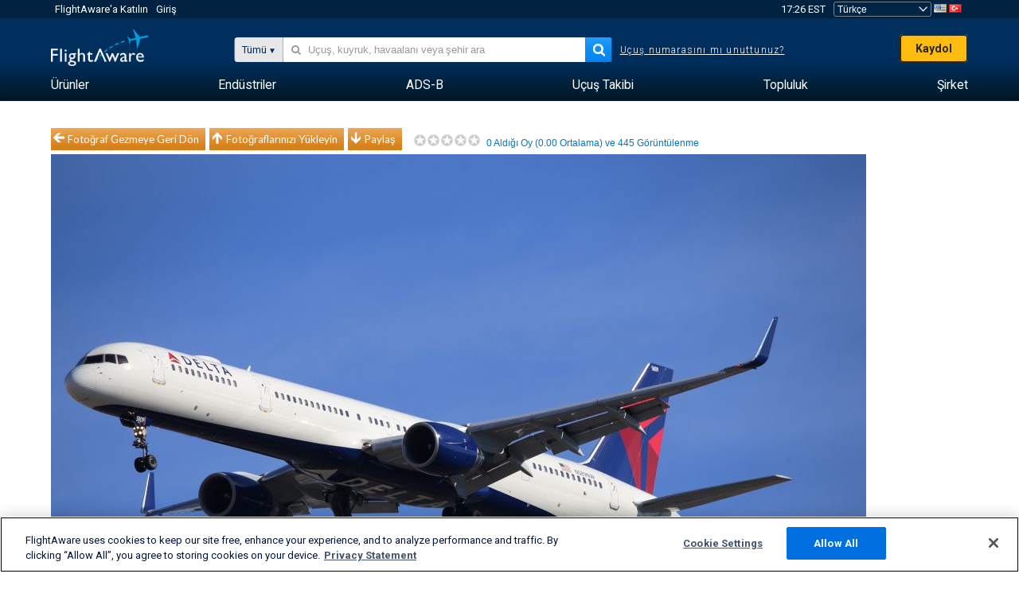

--- FILE ---
content_type: text/html;charset=utf-8
request_url: https://tr.flightaware.com/photos/view/199678-0fcd9ed669617880b042d3590ef713a581ff1dae/aircraft/N589NW/sort/votes/page/1
body_size: 24026
content:
<!DOCTYPE html>
<html dir="LTR" lang="tr" class="responsive-full"  prefix="og: http://ogp.me/ns#">
 <!--
Looking at the source?  Great!
  FlightAware is looking for UI/UX, web, and backend developers, mathematicians and electrical engineers.

Get in touch with us:
https://www.flightaware.com/about/careers

-->
 <head>
	  
      <!-- 	Dikkat! http://flightaware.com/about/termsofuse
 adresinde bulunan FlightAware'ın Kullanım Koşullarını kabul etmelisiniz Veri robotları ve bilgi toplama birimleri http://flightaware.com/commercial/flightxml/ adresini kullanmalıdır
            Copyright 2026 FlightAware.  All Rights Reserved. -->
      <meta http-equiv="Content-Type" content="text/html; charset=utf-8" />
      <meta http-equiv="X-UA-Compatible" content="IE=edge" />
      <meta name="twitter:site" content="@FlightAware" />
      <meta name="facebook-domain-verification" content="ijk4kalzz9je9chk38y60825grrr8m" />
      <title>BOEING 757-300 (N589NW) fotoğrafı - FlightAware</title>
<!-- OneTrust Cookies Consent Notice start for flightaware.com -->
			<script type="text/javascript" src="https://cdn.cookielaw.org/consent/1e071528-f870-4d75-8811-974a2ff4e73b/OtAutoBlock.js" ></script>
			<script src="https://cdn.cookielaw.org/scripttemplates/otSDKStub.js"  type="text/javascript" charset="UTF-8" data-domain-script="1e071528-f870-4d75-8811-974a2ff4e73b" ></script>
			<script type="text/javascript">
			window.OneTrustStatus = {
				promise: null,
				resolver: () => {},
				readyCheck: function() {
					if (this.promise) {
						return this.promise;
					}

					if (window.OneTrust || window.Optanon) {
						return Promise.resolve(true);
					}

					this.promise = new Promise((resolve) => {
						this.resolver = resolve;
					});

					return this.promise;
				}
			};

			function OptanonWrapper() {
				// Resolve promise once OneTrust exists
				window.OneTrustStatus.resolver(true);
			}
			</script>
			<!-- OneTrust Cookies Consent Notice end for flightaware.com -->
<meta name="viewport" content="width=device-width, initial-scale=1, user-scalable=no">
  <link rel="icon" type="image/png" sizes="32x32" href="https://www.flightaware.com/images/favicon-32x32.png" />
  <link rel="icon" type="image/png" sizes="16x16" href="https://www.flightaware.com/images/favicon-16x16.png" />
  <link rel="shortcut icon" type="image/x-icon" href="https://www.flightaware.com/images/favicon.ico" />
  <link rel="apple-touch-icon" sizes="120x120" href="https://www.flightaware.com/images/apple-touch-icon-120x120.png" />
  <link rel="apple-touch-icon" sizes="180x180" href="https://www.flightaware.com/images/apple-touch-icon-180x180.png" />
  <link rel="apple-touch-icon" sizes="240x240" href="https://www.flightaware.com/images/apple-touch-icon-240x240.png" />


  <link rel="canonical" href="http://www.flightaware.com/photos/view/199678-0fcd9ed669617880b042d3590ef713a581ff1dae" />  <link rel="alternate" href="https://ar.flightaware.com/photos/view/199678-0fcd9ed669617880b042d3590ef713a581ff1dae/aircraft/N589NW/sort/votes/page/1" hreflang="ar-sa" />
  <link rel="alternate" href="https://de.flightaware.com/photos/view/199678-0fcd9ed669617880b042d3590ef713a581ff1dae/aircraft/N589NW/sort/votes/page/1" hreflang="de-de" />
  <link rel="alternate" href="https://uk.flightaware.com/photos/view/199678-0fcd9ed669617880b042d3590ef713a581ff1dae/aircraft/N589NW/sort/votes/page/1" hreflang="en-gb" />
  <link rel="alternate" href="https://flightaware.com/photos/view/199678-0fcd9ed669617880b042d3590ef713a581ff1dae/aircraft/N589NW/sort/votes/page/1" hreflang="en-us" />
  <link rel="alternate" href="https://es.flightaware.com/photos/view/199678-0fcd9ed669617880b042d3590ef713a581ff1dae/aircraft/N589NW/sort/votes/page/1" hreflang="es-es" />
  <link rel="alternate" href="https://fr.flightaware.com/photos/view/199678-0fcd9ed669617880b042d3590ef713a581ff1dae/aircraft/N589NW/sort/votes/page/1" hreflang="fr-fr" />
  <link rel="alternate" href="https://he.flightaware.com/photos/view/199678-0fcd9ed669617880b042d3590ef713a581ff1dae/aircraft/N589NW/sort/votes/page/1" hreflang="he-il" />
  <link rel="alternate" href="https://hi.flightaware.com/photos/view/199678-0fcd9ed669617880b042d3590ef713a581ff1dae/aircraft/N589NW/sort/votes/page/1" hreflang="hi-in" />
  <link rel="alternate" href="https://it.flightaware.com/photos/view/199678-0fcd9ed669617880b042d3590ef713a581ff1dae/aircraft/N589NW/sort/votes/page/1" hreflang="it-it" />
  <link rel="alternate" href="https://ja.flightaware.com/photos/view/199678-0fcd9ed669617880b042d3590ef713a581ff1dae/aircraft/N589NW/sort/votes/page/1" hreflang="ja-jp" />
  <link rel="alternate" href="https://ko.flightaware.com/photos/view/199678-0fcd9ed669617880b042d3590ef713a581ff1dae/aircraft/N589NW/sort/votes/page/1" hreflang="ko-kr" />
  <link rel="alternate" href="https://pt.flightaware.com/photos/view/199678-0fcd9ed669617880b042d3590ef713a581ff1dae/aircraft/N589NW/sort/votes/page/1" hreflang="pt-br" />
  <link rel="alternate" href="https://ru.flightaware.com/photos/view/199678-0fcd9ed669617880b042d3590ef713a581ff1dae/aircraft/N589NW/sort/votes/page/1" hreflang="ru-ru" />
  <link rel="alternate" href="https://tr.flightaware.com/photos/view/199678-0fcd9ed669617880b042d3590ef713a581ff1dae/aircraft/N589NW/sort/votes/page/1" hreflang="tr-tr" />
  <link rel="alternate" href="https://zh.flightaware.com/photos/view/199678-0fcd9ed669617880b042d3590ef713a581ff1dae/aircraft/N589NW/sort/votes/page/1" hreflang="zh-cn" />
  <link rel="alternate" href="https://zh-tw.flightaware.com/photos/view/199678-0fcd9ed669617880b042d3590ef713a581ff1dae/aircraft/N589NW/sort/votes/page/1" hreflang="zh-tw" />
<!-- non scripts -->
  <link rel="stylesheet" type="text/css"  href="https://www.flightaware.com/include/e5c0ebb2bfa71-foundation/foundation.css" />
  <link rel="stylesheet" type="text/css"  href="https://www.flightaware.com/include/57a7c64138cb-flightaware.css" />
  <link rel="stylesheet" type="text/css"  href="https://www.flightaware.com/include/7b3a0de0162e-jquery.rating.css" />
  <link rel="stylesheet" type="text/css"  href="https://www.flightaware.com/include/2411296b1270-jquery.custom.css" />
  <link rel="stylesheet" type="text/css"  href="https://www.flightaware.com/include/6bfe2668da28-photos/photos.css" />
  
		<script>
			var url = new URL(window.location);
			// I know delete will always succeed, but it also can
			// break our query params by encoding in an unexpected
			// way. We limit the impact of this by only rewriting
			// if _login is actually present.
			if (url.searchParams.has("_login")) {
				url.searchParams.delete("_login");
			}
			window.history.replaceState({}, document.title, url.pathname + url.search);
		</script>
	
<!--[if lt IE 9]>
			<script>
			document.createElement('header');
			document.createElement('nav');
			document.createElement('section');
			document.createElement('article');
			document.createElement('aside');
			document.createElement('footer');
			document.createElement('hgroup');
			</script>
			<![endif]-->
<!-- scripts -->

<script type="text/javascript">user = {"username":"","TZ":":America/New_York","accounttype":"0","email":"","id":"","locale":"tr_TR","lang":"tr","name":" ","active":"","arincUser":false,"fboUser":false,"suaCustomer":false,"distance_units":"km","airportCode":"","altitudeDisplay":"meters","speedDisplay":"km","fuelBurnDisplay":"liters","flightpageLayout":"0","comma":".","decimal":",","adhocEnabled":false,"region":"north_america","adblock_page_load_threshold":3,"token":"048048082"};</script>


<script type="text/javascript">var FAIntegrationConfig = {"enabled":false,"idents":[]};</script>


<script type="text/javascript">var airportNamesUrl = 'https://www.flightaware.com/ajax/ignoreall/airport_names_yajl.rvt', airportValidateUrl = 'https://www.flightaware.com/ajax/validate_airport.rvt';</script>

  <script type="text/javascript" src="https://www.flightaware.com/include/0a961d605dff-flightaware.js"   ></script>
  <script type="text/javascript" src="https://www.flightaware.com/ajax/ignoreall/airlines_js.rvt?locale=tr_TR&amp;country=US&amp;1"></script>
  <script type="text/javascript" src="https://www.flightaware.com/include/a3ea9a60f76b-jquery.MetaData.js"   ></script>
  <script type="text/javascript" src="https://www.flightaware.com/include/4e4654b53763-jquery.rating.js"   ></script>
  <script type="text/javascript" src="https://www.flightaware.com/include/15357e2e1747-jquery.custom.min.js"   ></script>
  <script type="text/javascript" src="https://www.flightaware.com/include/5093f4ba2fe3-jquery.jeditable.min.js"   ></script>
  <script type="text/javascript" src="https://www.flightaware.com/include/3a129b6593ca-view_photo.js"   ></script>

<script type="text/javascript">
			var isIE10 = false;
			/*@cc_on
			if (/^10/.test(@_jscript_version)) {
				isIE10 = true;
			}
			@*/
		</script>

<link rel='preconnect' href='https://a.pub.network/' crossorigin />
<link rel='preconnect' href='https://b.pub.network/' crossorigin />
<link rel='preconnect' href='https://c.pub.network/' crossorigin />
<link rel='preconnect' href='https://d.pub.network/' crossorigin />
<link rel='preconnect' href='https://c.amazon-adsystem.com' crossorigin />
<link rel='preconnect' href='https://s.amazon-adsystem.com' crossorigin />
<link rel='preconnect' href='https://secure.quantserve.com/' crossorigin />
<link rel='preconnect' href='https://rules.quantcount.com/' crossorigin />
<link rel='preconnect' href='https://pixel.quantserve.com/' crossorigin />
<link rel='preconnect' href='https://cmp.quantcast.com/' crossorigin />
<link rel='preconnect' href='https://btloader.com/' crossorigin />
<link rel='preconnect' href='https://api.btloader.com/' crossorigin />
<link rel='preconnect' href='https://confiant-integrations.global.ssl.fastly.net' crossorigin />

<script data-cfasync='false' type='text/javascript'>
  var freestar = freestar || {};
  freestar.queue = freestar.queue || [];
  freestar.config = freestar.config || {};
  freestar.config.enabled_slots = [];
  freestar.initCallback = function () { (freestar.config.enabled_slots.length === 0) ? freestar.initCallbackCalled = false : freestar.newAdSlots(freestar.config.enabled_slots) }
</script>
<script src='https://a.pub.network/flightaware-com/pubfig.min.js' data-cfasync='false' async></script>


<script type="text/javascript">
			var isIE11 = false;
			var userAgent = navigator.userAgent;
			var appName = navigator.appName;
			if (appName == "Microsoft Internet Explorer") {
				var re = new RegExp("MSIE ([0-9]{1,}[\\.0-9]{0,})");
				isIE11 = re.exec(userAgent) !== null
			} else if (appName == "Netscape") {
				var re  = new RegExp("Trident/.*rv:([0-9]{1,}[\\.0-9]{0,})");
				isIE11 = re.exec(userAgent) !== null
			}
		</script>

<!--[if lt IE 7 ]><script type="text/javascript">var isIE6 = true;</script><![endif]-->
		<!--[if IE 7 ]><script type="text/javascript">var isIE7 = true;</script><![endif]-->
		<!--[if IE 8 ]><script type="text/javascript">var isIE8 = true;</script><![endif]-->
		<!--[if IE 9 ]><script type="text/javascript">var isIE9 = true;</script><![endif]-->
<!-- done emit -->

  <meta name="og:description" content="FlightAware Havacılık Fotoğrafları: BOEING 757-300 (iki(N589NW) KLAX" />
  <meta name="description" content="FlightAware Havacılık Fotoğrafları: BOEING 757-300 (iki(N589NW) KLAX" />
  <meta name="twitter:site" content="@flightaware" />
  <meta name="twitter:card" content="summary" />
  <meta property="og:title" content="BOEING 757-300 (N589NW) fotoğrafı - FlightAware"/>
  <meta property="og:site_name" content="FlightAware"/>
  <meta property="og:url" content="http://www.flightaware.com/photos/view/199678-0fcd9ed669617880b042d3590ef713a581ff1dae"/>
  <meta property="og:type" content="website"/>
  <meta property="og:image" content="https://photos.flightaware.com/photos/retriever/4db48cf0199a50a50106031656fcba15d21bd261" />
</head>
<nav id="mobileNavBar" class="navBarMobile" role="navigation" aria-label="Main navigation">
	<i class="icon-close"></i>
	<a href="/"><img class="flightaware-logo" src="https://www.flightaware.com/images/nav/flightaware-logo-color.png"/></a>

<ul id="listMenuRootMobile" role="menubar">
			<li class="menu_item" role="menuitem" aria-haspopup="true">
				<a  class="menu-item-link">
			<span class="menu-item-title">Ürünler</span>
	</a>

		<div class="submenu-trigger">
			<i aria-hidden="true"></i>
		</div>

					<div class="submenu" aria-hidden="true">
								<div class="menu-group">
									<p class="menu-group-title">Veri Ürünleri</p>
<ul role="menu">
		<li class="submenu_item" role="menuitem" aria-haspopup="true">
													<a href="/commercial/aeroapi/" class="menu-item-link">
			<div class="menu-item-icon"><img src="https://www.flightaware.com/images/nav/icon-aeroapi.png" /></div>
			<div class="menu-item-text">
				<span class="menu-item-title">AeroAPI</span>
				<span class="menu-item-description">Talebe bağlı uçuş durumu ve uçuş takibi verileri içeren uçuş verisi API'si.</span>
			</div>
	</a>



		</li>
		<li class="submenu_item" role="menuitem" aria-haspopup="true">
													<a href="/commercial/firehose/" class="menu-item-link">
			<div class="menu-item-icon"><img src="https://www.flightaware.com/images/nav/icon-firehose.png" /></div>
			<div class="menu-item-text">
				<span class="menu-item-title">FlightAware Firehose</span>
				<span class="menu-item-description">Kurumsal entegrasyonlar için gerçek zamanlı, tarihsel ve tahminî uçuş verileri ile uçuş verisi akışı.</span>
			</div>
	</a>



		</li>
		<li class="submenu_item" role="menuitem" aria-haspopup="true">
													<a href="/commercial/foresight/" class="menu-item-link">
			<div class="menu-item-icon"><img src="https://www.flightaware.com/images/nav/icon-foresight.png" /></div>
			<div class="menu-item-text">
				<span class="menu-item-title">FlightAware Foresight</span>
				<span class="menu-item-description">Predictive technology to strengthen customer trust in your operations</span>
			</div>
	</a>



		</li>
		<li class="submenu_item" role="menuitem" aria-haspopup="true">
													<a href="/commercial/reports/rapid/" class="menu-item-link">
			<div class="menu-item-icon"><img src="https://www.flightaware.com/images/nav/icon-rapid-reports.png" /></div>
			<div class="menu-item-text">
				<span class="menu-item-title">Rapid Reports</span>
				<span class="menu-item-description">E-posta ile gönderilen geçmiş raporlarını hızlı şekilde satın alın.</span>
			</div>
	</a>



		</li>
		<li class="submenu_item" role="menuitem" aria-haspopup="true">
													<a href="/commercial/reports/custom/" class="menu-item-link">
			<div class="menu-item-icon"><img src="https://www.flightaware.com/images/nav/icon-custom-reports.png" /></div>
			<div class="menu-item-text">
				<span class="menu-item-title">Custom Reports</span>
				<span class="menu-item-description">Danışma amaçlı, detaylı ve özelleştirilmiş uçuş takip verisi raporları.</span>
			</div>
	</a>



		</li>
		<li class="submenu_item" role="menuitem" aria-haspopup="true">
													<a href="/commercial/integrated-maps/" class="menu-item-link">
			<div class="menu-item-icon"><img src="https://www.flightaware.com/images/nav/icon-integrated-mapping.png" /></div>
			<div class="menu-item-text">
				<span class="menu-item-title">Integrated Mapping Solutions</span>
				<span class="menu-item-description">Incorporate FlightAware maps in your web and mobile applications</span>
			</div>
	</a>



		</li>
	</ul>								</div>
								<div class="menu-group">
									<p class="menu-group-title">Uygulamalar</p>
<ul role="menu">
		<li class="submenu_item" role="menuitem" aria-haspopup="true">
													<a href="/commercial/aviator/" class="menu-item-link">
			<div class="menu-item-icon"><img src="https://www.flightaware.com/images/nav/icon-aviator.png" /></div>
			<div class="menu-item-text">
				<span class="menu-item-title">FlightAware Aviator</span>
				<span class="menu-item-description">Küçük uçak/genel havacılık (GA) sahipleri ve operatörler için en üstün uçuş takibi yazılımı.</span>
			</div>
	</a>



		</li>
		<li class="submenu_item" role="menuitem" aria-haspopup="true">
													<a href="/commercial/premium/" class="menu-item-link">
			<div class="menu-item-icon"><img src="https://www.flightaware.com/images/nav/icon-premium-subscription.png" /></div>
			<div class="menu-item-text">
				<span class="menu-item-title">Premium Subscriptions</span>
				<span class="menu-item-description">Sınırsız uyarıyı ve daha fazlasını içeren kişiselleştirilmiş bir uçuş takip deneyimi.</span>
			</div>
	</a>



		</li>
		<li class="submenu_item" role="menuitem" aria-haspopup="true">
													<a href="/commercial/global/" class="menu-item-link">
			<div class="menu-item-icon"><img src="https://www.flightaware.com/images/nav/icon-flightaware-global.png" /></div>
			<div class="menu-item-text">
				<span class="menu-item-title">FlightAware Global</span>
				<span class="menu-item-description">Ticari havacılık (BA) firması sahipleri ve operatörler için endüstri standardı uçuş takip platformu.</span>
			</div>
	</a>



		</li>
		<li class="submenu_item" role="menuitem" aria-haspopup="true">
													<a href="/commercial/fbo-toolbox/" class="menu-item-link">
			<div class="menu-item-icon"><img src="https://www.flightaware.com/images/nav/icon-fbo-toolbox.png" /></div>
			<div class="menu-item-text">
				<span class="menu-item-title">FlightAware FBO Toolbox</span>
				<span class="menu-item-description">FBO operasyonlarınızı geliştirmek ve satışları artırmak için kapsamlı uçuş takibi.</span>
			</div>
	</a>



		</li>
		<li class="submenu_item" role="menuitem" aria-haspopup="true">
													<a href="/commercial/tv/" class="menu-item-link">
			<div class="menu-item-icon"><img src="https://www.flightaware.com/images/nav/icon-flightaware-tv.png" /></div>
			<div class="menu-item-text">
				<span class="menu-item-title">FlightAware TV</span>
				<span class="menu-item-description">Operatörler veya FBO'lar için tam ekran FlightAware TV haritaları.</span>
			</div>
	</a>



		</li>
		<li class="submenu_item" role="menuitem" aria-haspopup="true">
													<a href="/commercial/globalbeacon/" class="menu-item-link">
			<div class="menu-item-icon"><img src="https://www.flightaware.com/images/nav/icon-globalbeacon.png" /></div>
			<div class="menu-item-text">
				<span class="menu-item-title">GlobalBeacon</span>
				<span class="menu-item-description">Havayolları ve uçak operatörleri için GADSS uyumlu global takip ve uyarı sistemi.</span>
			</div>
	</a>



		</li>
	</ul>								</div>

					</div>
			</li>
			<li class="menu_item" role="menuitem" aria-haspopup="true">
				<a  class="menu-item-link">
			<span class="menu-item-title">Endüstriler</span>
	</a>

		<div class="submenu-trigger">
			<i aria-hidden="true"></i>
		</div>

					<div class="submenu" aria-hidden="true">
<ul role="menu">
		<li class="submenu_item" role="menuitem" aria-haspopup="true">
											<a href="https://www.flightaware.com/industry/airports" class="menu-item-link">
			<span class="menu-item-title">Havaalanları</span>
	</a>



		</li>
		<li class="submenu_item" role="menuitem" aria-haspopup="true">
											<a href="https://www.flightaware.com/industry/airlines" class="menu-item-link">
			<span class="menu-item-title">Hava Yolları</span>
	</a>



		</li>
		<li class="submenu_item" role="menuitem" aria-haspopup="true">
											<a href="https://www.flightaware.com/industry/business" class="menu-item-link">
			<span class="menu-item-title">Business</span>
	</a>



		</li>
		<li class="submenu_item" role="menuitem" aria-haspopup="true">
											<a href="https://www.flightaware.com/industry/government" class="menu-item-link">
			<span class="menu-item-title">Government</span>
	</a>



		</li>
		<li class="submenu_item" role="menuitem" aria-haspopup="true">
											<a href="https://www.flightaware.com/industry/manufacturer" class="menu-item-link">
			<span class="menu-item-title">Manufacturer</span>
	</a>



		</li>
		<li class="submenu_item" role="menuitem" aria-haspopup="true">
											<a href="https://www.flightaware.com/industry/travel" class="menu-item-link">
			<span class="menu-item-title">Travel</span>
	</a>



		</li>
	</ul>
					</div>
			</li>
			<li class="menu_item" role="menuitem" aria-haspopup="true">
				<a href="/adsb/" class="menu-item-link">
			<span class="menu-item-title">ADS-B</span>
	</a>

		<div class="submenu-trigger">
			<i aria-hidden="true"></i>
		</div>

					<div class="submenu" aria-hidden="true">
<ul role="menu">
		<li class="submenu_item" role="menuitem" aria-haspopup="true">
											<a href="/adsb/stats/" class="menu-item-link">
			<span class="menu-item-title">İstatistikler</span>
	</a>



		</li>
		<li class="submenu_item" role="menuitem" aria-haspopup="true">
											<a href="https://go.flightaware.com/skyawareanywhere" class="menu-item-link">
			<span class="menu-item-title">Her Yerde SkyAware</span>
	</a>



		</li>
		<li class="submenu_item" role="menuitem" aria-haspopup="true">
											<a href="/adsb/coverage/" class="menu-item-link">
			<span class="menu-item-title">Kapsama Alanı Haritası</span>
	</a>



		</li>
		<li class="submenu_item" role="menuitem" aria-haspopup="true">
											<a href="https://flightaware.store/" class="menu-item-link">
			<span class="menu-item-title">ADS-B Store</span>
	</a>



		</li>
		<li class="submenu_item" role="menuitem" aria-haspopup="true">
											<a href="/adsb/piaware/build/" class="menu-item-link">
			<span class="menu-item-title">PiAware ADS-B Alıcısı kurun</span>
	</a>



		</li>
		<li class="submenu_item" role="menuitem" aria-haspopup="true">
											<a href="/adsb/flightfeeder/" class="menu-item-link">
			<span class="menu-item-title">FlightFeeder</span>
	</a>



		</li>
		<li class="submenu_item" role="menuitem" aria-haspopup="true">
											<a href="/adsb/faq/" class="menu-item-link">
			<span class="menu-item-title">SSS</span>
	</a>



		</li>
	</ul>
					</div>
			</li>
			<li class="menu_item app_links_menu" role="menuitem" aria-haspopup="true">
				<a href="/live" class="menu-item-link">
			<span class="menu-item-title">Uçuş Takibi</span>
	</a>

		<div class="submenu-trigger">
			<i aria-hidden="true"></i>
		</div>

					<div class="submenu" aria-hidden="true">
								<div class="menu-group">
									<p class="menu-group-title">Rötarlar ve iptaller</p>
<ul role="menu">
		<li class="submenu_item" role="menuitem" aria-haspopup="true">
													<a href="/live/cancelled/" class="menu-item-link">
			<span class="menu-item-title">İptal Olanlar</span>
	</a>



		</li>
		<li class="submenu_item" role="menuitem" aria-haspopup="true">
													<a href="/live/airport/delays/" class="menu-item-link">
			<span class="menu-item-title">Havaalanı Gecikmeleri</span>
	</a>



		</li>
		<li class="submenu_item" role="menuitem" aria-haspopup="true">
													<a href="/miserymap/" class="menu-item-link">
			<span class="menu-item-title">MiseryMap</span>
	</a>



		</li>
	</ul>								</div>
								<div class="menu-group">
									<p class="menu-group-title">Uçuş ara</p>
<ul role="menu">
		<li class="submenu_item" role="menuitem" aria-haspopup="true">
													<a href="/live/findflight/" class="menu-item-link">
			<span class="menu-item-title">Uçuş Bulma</span>
	</a>



		</li>
		<li class="submenu_item" role="menuitem" aria-haspopup="true">
													<a href="/live/fleet/" class="menu-item-link">
			<span class="menu-item-title">Operatöre Göre Arama</span>
	</a>



		</li>
		<li class="submenu_item" role="menuitem" aria-haspopup="true">
													<a href="/resources/airport/browse/" class="menu-item-link">
			<span class="menu-item-title">Havaalanına Göre Arama</span>
	</a>



		</li>
		<li class="submenu_item" role="menuitem" aria-haspopup="true">
													<a href="/live/aircrafttype/" class="menu-item-link">
			<span class="menu-item-title">Uçak Tipine Göre Arama</span>
	</a>



		</li>
	</ul>								</div>
								<div class="menu-group">
									<p class="menu-group-title">Diğer</p>
<ul role="menu">
		<li class="submenu_item" role="menuitem" aria-haspopup="true">
													<a href="/live/airport/random" class="menu-item-link">
			<span class="menu-item-title">Rastgele Havaalanı</span>
	</a>



		</li>
		<li class="submenu_item" role="menuitem" aria-haspopup="true">
													<a href="/live/flight/random" class="menu-item-link">
			<span class="menu-item-title">Rastgele Uçuş</span>
	</a>



		</li>
		<li class="submenu_item" role="menuitem" aria-haspopup="true">
													<a href="/statistics/ifr-route/" class="menu-item-link">
			<span class="menu-item-title">IFR Rota Analisti</span>
	</a>



		</li>
	</ul>								</div>

					</div>
			</li>
			<li class="menu_item" role="menuitem" aria-haspopup="true">
				<a  class="menu-item-link">
			<span class="menu-item-title">Topluluk</span>
	</a>

		<div class="submenu-trigger">
			<i aria-hidden="true"></i>
		</div>

					<div class="submenu" aria-hidden="true">
								<div class="menu-group">
									<p class="menu-group-title">FotoĞRaflar</p>
<ul role="menu">
		<li class="submenu_item" role="menuitem" aria-haspopup="true">
													<a href="/photos/" class="menu-item-link">
			<span class="menu-item-title">Popüler Fotoğraflar</span>
	</a>



		</li>
		<li class="submenu_item" role="menuitem" aria-haspopup="true">
													<a href="/photos/all/sort/date" class="menu-item-link">
			<span class="menu-item-title">En Yeni Fotoğraflar</span>
	</a>



		</li>
		<li class="submenu_item" role="menuitem" aria-haspopup="true">
													<a href="/photos/all/sort/votes" class="menu-item-link">
			<span class="menu-item-title">En Yüksek Oyu Alan</span>
	</a>



		</li>
		<li class="submenu_item" role="menuitem" aria-haspopup="true">
													<a href="/photos/staffpicks" class="menu-item-link">
			<span class="menu-item-title">Personel Seçimleri</span>
	</a>



		</li>
		<li class="submenu_item" role="menuitem" aria-haspopup="true">
													<a href="/photos/recentcomments.rvt?page=1" class="menu-item-link">
			<span class="menu-item-title">Son Yorumlar</span>
	</a>



		</li>
		<li class="submenu_item" role="menuitem" aria-haspopup="true">
													<a href="/photos/crowdsource" class="menu-item-link">
			<span class="menu-item-title">Topluluk Etiketleri</span>
	</a>



		</li>
		<li class="submenu_item" role="menuitem" aria-haspopup="true">
													<a href="/photos/upload" class="menu-item-link">
			<span class="menu-item-title">Fotoğraflarınızı Yükleyin</span>
	</a>



		</li>
	</ul>								</div>
								<div class="menu-group">
									<p class="menu-group-title">HABERLER</p>
<ul role="menu">
		<li class="submenu_item" role="menuitem" aria-haspopup="true">
													<a href="/squawks/browse/general/recently/popular" class="menu-item-link">
			<span class="menu-item-title">Güncel Haberler</span>
	</a>



		</li>
		<li class="submenu_item" role="menuitem" aria-haspopup="true">
													<a href="/squawks/browse/general/24_hours/new" class="menu-item-link">
			<span class="menu-item-title">Yeni Haberler</span>
	</a>



		</li>
		<li class="submenu_item" role="menuitem" aria-haspopup="true">
													<a href="/squawks/" class="menu-item-link">
			<span class="menu-item-title">Popüler Haberler</span>
	</a>



		</li>
	</ul>								</div>
								<div class="menu-group">
									<p class="menu-group-title">Tartışmalar</p>
<ul role="menu">
		<li class="submenu_item" role="menuitem" aria-haspopup="true">
													<a href="https://discussions.flightaware.com/" class="menu-item-link">
			<span class="menu-item-title">Tüm Tartışmalar</span>
	</a>



		</li>
	</ul>								</div>

					</div>
			</li>
			<li class="menu_item" role="menuitem" aria-haspopup="true">
				<a href="/about" class="menu-item-link">
			<span class="menu-item-title">Şirket</span>
	</a>

		<div class="submenu-trigger">
			<i aria-hidden="true"></i>
		</div>

					<div class="submenu" aria-hidden="true">
<ul role="menu">
		<li class="submenu_item" role="menuitem" aria-haspopup="true">
											<a href="/about/" class="menu-item-link">
			<span class="menu-item-title">Hakkımızda</span>
	</a>



		</li>
		<li class="submenu_item" role="menuitem" aria-haspopup="true">
											<a href="/about/careers/" class="menu-item-link">
			<span class="menu-item-title">Kariyer</span>
	</a>



		</li>
		<li class="submenu_item" role="menuitem" aria-haspopup="true">
											<a href="/about/datasources/" class="menu-item-link">
			<span class="menu-item-title">Veri Kaynakları</span>
	</a>



		</li>
		<li class="submenu_item" role="menuitem" aria-haspopup="true">
											<a href="/about/history.rvt" class="menu-item-link">
			<span class="menu-item-title">Geçmiş</span>
	</a>



		</li>
		<li class="submenu_item" role="menuitem" aria-haspopup="true">
											<a href="https://blog.flightaware.com" class="menu-item-link">
			<span class="menu-item-title">Blog</span>
	</a>



		</li>
		<li class="submenu_item" role="menuitem" aria-haspopup="true">
											<a href="https://flightaware.engineering/" class="menu-item-link">
			<span class="menu-item-title">Mühendislik Blogu</span>
	</a>



		</li>
		<li class="submenu_item" role="menuitem" aria-haspopup="true">
											<a href="/news/" class="menu-item-link">
			<span class="menu-item-title">Haber Odası</span>
	</a>



		</li>
		<li class="submenu_item" role="menuitem" aria-haspopup="true">
											<a href="https://go.flightaware.com/webinars" class="menu-item-link">
			<span class="menu-item-title">Web Seminerleri</span>
	</a>



		</li>
		<li class="submenu_item" role="menuitem" aria-haspopup="true">
											<a href="/commercial/advertising/" class="menu-item-link">
			<span class="menu-item-title">Advertise With Us</span>
	</a>



		</li>
		<li class="submenu_item" role="menuitem" aria-haspopup="true">
											<a href="/about/faq/" class="menu-item-link">
			<span class="menu-item-title">SSS</span>
	</a>



		</li>
		<li class="submenu_item" role="menuitem" aria-haspopup="true">
											<a href="/about/contact/" class="menu-item-link">
			<span class="menu-item-title">İletişime Geçin</span>
	</a>



		</li>
	</ul>
					</div>
			</li>
</ul>

		<div class="user-account">
		<div id="signUpButtonMobile"><a href="/account/join/">FlightAware Hesabı Oluştur</a></div>
		<a href="/account/login/">ya da mevcut bir hesaba giriş yap</a>
	</div>

	<div class="app-download">
		<div>En iyi uçuş takip deneyimi için FlightAware Uygulamasını cihazınıza yükleyin.</div>
		<div class="app-links">
			<a href="https://apps.apple.com/us/app/live-flight-tracker/id316793974" target="_blank">
				<img src="https://www.flightaware.com/images/app-store-badge.svg" alt="iOS App">
			</a>
			<a href="https://play.google.com/store/apps/details?id=com.flightaware.android.liveFlightTracker"
				target="_blank">
				<img src="https://www.flightaware.com/images/google-play-badge.png" alt="Google Play App">
			</a>
		</div>
	</div>
</nav><div id="mainBody"><header role="banner" id="topWrapper"><div class="topMenuBarWrapper accountHighlight"><nav class="topMenuBar"><div class="topMenuList"><div class="sp_menu_item"><a href="https://login.flightaware.com/signup"><i class="fa fa-plane"></i> FlightAware'a Katılın</a></div><div class="sp_menu_item"><a href="https://login.flightaware.com/signin"><i class="fa fa-plane"></i> Giriş</a></div><div aria-label="Saat Bölümü" id="headerClock" class="sp_menu_item fadate-clock noHover"><span title="EST">17:26 EST</span>
</div><div class="sp_menu_item noHover " id="LocaleTopBoxItem"><div id="LocaleTopBox"><form  action="https://tr.flightaware.com/account/locale_switch.rvt" method="get" style="display: inline;">
 <select name="locale"  aria-label="Yer Seçici" class="localePicker" onchange="this.form.submit();">
  <option value="ar_SA">العربية</option>
  <option value="cs_CZ">Čeština</option>
  <option value="de_DE">Deutsch</option>
  <option value="en_AU">English (Australia)</option>
  <option value="en_CA">English (Canada)</option>
  <option value="en_GB">English (UK)</option>
  <option value="en_US">English (USA)</option>
  <option value="es_ES">Español (España)</option>
  <option value="es_MX">Español</option>
  <option value="fi_FI">Suomi</option>
  <option value="fr_CA">Français (Canada)</option>
  <option value="fr_FR">Français (France)</option>
  <option value="he_IL">עִבְרִית</option>
  <option value="hi_IN">हिन्दी</option>
  <option value="hr_HR">Hrvatski</option>
  <option value="it_IT">Italiano</option>
  <option value="ja_JP">日本語</option>
  <option value="ko_KR">한국어</option>
  <option value="pl_PL">Polski</option>
  <option value="pt_BR">Português (Brasil)</option>
  <option value="pt_PT">Português (Portugal)</option>
  <option value="ru_RU">Русский</option>
  <option value="tr_TR" selected="selected">Türkçe</option>
  <option value="zh_CN">中文(简体)</option>
  <option value="zh_HK">中文(香港)</option>
  <option value="zh_TW">中文(台灣)</option>
 </select>
 <input type="hidden" name="csrf_token" value="048048082" />
</form>
<a href="https://tr.flightaware.com/account/locale_switch.rvt?csrf_token=048048082&locale=en_US"><img height="11" width="16" src="https://www.flightaware.com/images/countries/US.png" alt="US Flag" title="Switch to US FlightAware" /></a>&nbsp;<a href="https://tr.flightaware.com/account/locale_switch.rvt?csrf_token=048048082&locale=tr_TR"><img height="11" width="16" src="https://www.flightaware.com/images/countries/TR.png" alt="TR Flag" title="Switch to TR FlightAware" /></a>&nbsp;</div></div></div></nav></div><div id="topContent"><div class="menuIcon"><i class="fa fa-bars"></i></div><div class="logoLeft float_left"><a href="/"><img src="https://www.flightaware.com/images/nav/flightaware-logo.png" alt="FlightAware" class="faLogo " /></a></div><div id="headerSearchForm" class="headerTrack"><div class="flightSearchForm"><div class="searchToggle text_align_right" > <div class="search_in"><span class="search_in_content">Tümü</span><select aria-label="Yöntem Ara" class="trackSelect"><option value="omniSearch">Tümü</option><option value="routeSearch">Rota</option><option value="airlineSearch">Havayolu uçuşu</option><option value="privateSearch">Özel uçuş (kuyruk #)</option><option value="airportSearch">Havaalanı</option></select></div></div><div id="omniSearch" data-fa-search-type="omniSearch" class="searchOption active"><div class="fa_omnisearch_container"><form id="omnisearch_form" method="get" action="//tr.flightaware.com/ajax/ignoreall/omnisearch/disambiguation.rvt"><input type="hidden" name="searchterm" value=""><input type="hidden" name="token" value=""><input type="hidden" id="omni_headerSearchForm" data-version="50" data-server="www.flightaware.com" data-alias="tr.flightaware.com"  data-startsearch="Öneriler almak için lütfen aramaya başlayın"   data-ambiguous="%1 için daha fazla sonuç ..."   data-searching="Aranıyor..."   data-recent="Son Aramalar"   data-placeholder="&#xf002;&nbsp;&nbsp; Uçuş, kuyruk, havaalanı veya şehir ara"  tabindex="0"><div style="display:none;" class="omnisearch_loading"><i class="fa fa-spinner fa-pulse"></i></div></form></div></div><div data-fa-search-type="routeSearch" class="searchOption routeSearch hide text_align_left" ><form action="/live/findflight"><div class="trackInputContainer"><div class="trackInput"><input name="origin" class="trackRouteOrigin" type="text" placeholder="Kalkış Yeri" title="Kalkış Yeri" aria-label="Kalkış Yeri"  /></div></div><div tabindex="0" role="button" class="route_swap"> <div class="header_swap"><img alt="Swap" src="https://www.flightaware.com/images/home_main/flip_fields.svg" /></div></div><div class="trackInputContainer"><div class="trackInput"><input name="destination" class="trackRouteDestination" type="text" placeholder="Varış Yeri " title="Varış Yeri " aria-label="Varış Yeri " /></div></div><input type="submit" hidefocus="true" style="display: none;"></input></form></div><div data-fa-search-type="airlineSearch" class="searchOption multiple hide text_align_left" > <form class="airlineSearch" action="/live/form.rvt"><div class="trackInputContainer airlineName "><div class="trackInput"><input id="airline_name" name="q" class="trackAirlineName" type="text" title="Hava Yolu" aria-label="Hava Yolu (ör: United)" placeholder="Hava Yolu"/></div></div><div class="trackInputContainer flightNumber "><div class="trackInput"><input id="ident_suffix" name="ident_suffix" class="trackAirlineNumber" type="text" title="Uçuş No" aria-label="Uçuş No (ör: 450)" placeholder="Uçuş No" /></div></div><input type="hidden" id="ident_prefix" name="ident_prefix"><input type="submit" hidefocus="true" style="display: none;"></input><span class="fa fa-times-circle-o" id="airlineSearchCancel"></span></form></div><form id="privateSearch" data-fa-search-type="privateSearch" class="searchOption hide text_align_left" action="/live/form.rvt"><div class="trackInput"><input name="ident" class="trackTail" value="" type="text" title="Uçuş/Kuyruk No (ör: N123AB)" aria-label="Uçuş/Kuyruk No (ör: N123AB)" placeholder="Uçuş/Kuyruk No (ör: N123AB)" /></div></form><form id="airportSearch" data-fa-search-type="airportSearch" class="searchOption multiple hide text_align_left" action="/live/form.rvt"><div class="trackInput"><input name="airport" id="airport" class="trackAirportCode" type="text" title="Havaalanı Kodu (ör: KJFK)" aria-label="Havaalanı Kodu (ör: KJFK)" value="" placeholder="Havaalanı Kodu (ör: KJFK)" /></div><div class="trackInput"><input id="airport_name_or_city" name="airport_name_or_city" class="trackAirportCity" type="text" title="Havaalanı Şehri (ör: New York)" aria-label="Havaalanı Şehri (ör: New York)" placeholder="Havaalanı Şehri (ör: New York)" /></div><input type="submit" hidefocus="true" style="display: none;"></input></form><div class="trackSubmit"><button type="submit" class="blue_button"><img src="https://www.flightaware.com/images/icons/searchIcon-white.svg" alt="Submit Search"/></button></div></div></div><div id="signUpButton"><a href="/account/join/">Kaydol</a></div><nav class="navBar" role="navigation" aria-label="Main navigation">

<ul id="listMenuRoot" role="menubar">
			<li class="menu_item" role="menuitem" aria-haspopup="true">
				<a  class="menu-item-link">
			<span class="menu-item-title">Ürünler</span>
	</a>


					<div class="submenu" aria-hidden="true">
								<div class="menu-group">
									<p class="menu-group-title">Veri Ürünleri</p>
<ul role="menu">
		<li class="submenu_item" role="menuitem" aria-haspopup="true">
													<a href="/commercial/aeroapi/" class="menu-item-link">
			<div class="menu-item-icon"><img src="https://www.flightaware.com/images/nav/icon-aeroapi.png" /></div>
			<div class="menu-item-text">
				<span class="menu-item-title">AeroAPI</span>
				<span class="menu-item-description">Talebe bağlı uçuş durumu ve uçuş takibi verileri içeren uçuş verisi API'si.</span>
			</div>
	</a>



		</li>
		<li class="submenu_item" role="menuitem" aria-haspopup="true">
													<a href="/commercial/firehose/" class="menu-item-link">
			<div class="menu-item-icon"><img src="https://www.flightaware.com/images/nav/icon-firehose.png" /></div>
			<div class="menu-item-text">
				<span class="menu-item-title">FlightAware Firehose</span>
				<span class="menu-item-description">Kurumsal entegrasyonlar için gerçek zamanlı, tarihsel ve tahminî uçuş verileri ile uçuş verisi akışı.</span>
			</div>
	</a>



		</li>
		<li class="submenu_item" role="menuitem" aria-haspopup="true">
													<a href="/commercial/foresight/" class="menu-item-link">
			<div class="menu-item-icon"><img src="https://www.flightaware.com/images/nav/icon-foresight.png" /></div>
			<div class="menu-item-text">
				<span class="menu-item-title">FlightAware Foresight</span>
				<span class="menu-item-description">Predictive technology to strengthen customer trust in your operations</span>
			</div>
	</a>



		</li>
		<li class="submenu_item" role="menuitem" aria-haspopup="true">
													<a href="/commercial/reports/rapid/" class="menu-item-link">
			<div class="menu-item-icon"><img src="https://www.flightaware.com/images/nav/icon-rapid-reports.png" /></div>
			<div class="menu-item-text">
				<span class="menu-item-title">Rapid Reports</span>
				<span class="menu-item-description">E-posta ile gönderilen geçmiş raporlarını hızlı şekilde satın alın.</span>
			</div>
	</a>



		</li>
		<li class="submenu_item" role="menuitem" aria-haspopup="true">
													<a href="/commercial/reports/custom/" class="menu-item-link">
			<div class="menu-item-icon"><img src="https://www.flightaware.com/images/nav/icon-custom-reports.png" /></div>
			<div class="menu-item-text">
				<span class="menu-item-title">Custom Reports</span>
				<span class="menu-item-description">Danışma amaçlı, detaylı ve özelleştirilmiş uçuş takip verisi raporları.</span>
			</div>
	</a>



		</li>
		<li class="submenu_item" role="menuitem" aria-haspopup="true">
													<a href="/commercial/integrated-maps/" class="menu-item-link">
			<div class="menu-item-icon"><img src="https://www.flightaware.com/images/nav/icon-integrated-mapping.png" /></div>
			<div class="menu-item-text">
				<span class="menu-item-title">Integrated Mapping Solutions</span>
				<span class="menu-item-description">Incorporate FlightAware maps in your web and mobile applications</span>
			</div>
	</a>



		</li>
	</ul>								</div>
								<div class="menu-group">
									<p class="menu-group-title">Uygulamalar</p>
<ul role="menu">
		<li class="submenu_item" role="menuitem" aria-haspopup="true">
													<a href="/commercial/aviator/" class="menu-item-link">
			<div class="menu-item-icon"><img src="https://www.flightaware.com/images/nav/icon-aviator.png" /></div>
			<div class="menu-item-text">
				<span class="menu-item-title">FlightAware Aviator</span>
				<span class="menu-item-description">Küçük uçak/genel havacılık (GA) sahipleri ve operatörler için en üstün uçuş takibi yazılımı.</span>
			</div>
	</a>



		</li>
		<li class="submenu_item" role="menuitem" aria-haspopup="true">
													<a href="/commercial/premium/" class="menu-item-link">
			<div class="menu-item-icon"><img src="https://www.flightaware.com/images/nav/icon-premium-subscription.png" /></div>
			<div class="menu-item-text">
				<span class="menu-item-title">Premium Subscriptions</span>
				<span class="menu-item-description">Sınırsız uyarıyı ve daha fazlasını içeren kişiselleştirilmiş bir uçuş takip deneyimi.</span>
			</div>
	</a>



		</li>
		<li class="submenu_item" role="menuitem" aria-haspopup="true">
													<a href="/commercial/global/" class="menu-item-link">
			<div class="menu-item-icon"><img src="https://www.flightaware.com/images/nav/icon-flightaware-global.png" /></div>
			<div class="menu-item-text">
				<span class="menu-item-title">FlightAware Global</span>
				<span class="menu-item-description">Ticari havacılık (BA) firması sahipleri ve operatörler için endüstri standardı uçuş takip platformu.</span>
			</div>
	</a>



		</li>
		<li class="submenu_item" role="menuitem" aria-haspopup="true">
													<a href="/commercial/fbo-toolbox/" class="menu-item-link">
			<div class="menu-item-icon"><img src="https://www.flightaware.com/images/nav/icon-fbo-toolbox.png" /></div>
			<div class="menu-item-text">
				<span class="menu-item-title">FlightAware FBO Toolbox</span>
				<span class="menu-item-description">FBO operasyonlarınızı geliştirmek ve satışları artırmak için kapsamlı uçuş takibi.</span>
			</div>
	</a>



		</li>
		<li class="submenu_item" role="menuitem" aria-haspopup="true">
													<a href="/commercial/tv/" class="menu-item-link">
			<div class="menu-item-icon"><img src="https://www.flightaware.com/images/nav/icon-flightaware-tv.png" /></div>
			<div class="menu-item-text">
				<span class="menu-item-title">FlightAware TV</span>
				<span class="menu-item-description">Operatörler veya FBO'lar için tam ekran FlightAware TV haritaları.</span>
			</div>
	</a>



		</li>
		<li class="submenu_item" role="menuitem" aria-haspopup="true">
													<a href="/commercial/globalbeacon/" class="menu-item-link">
			<div class="menu-item-icon"><img src="https://www.flightaware.com/images/nav/icon-globalbeacon.png" /></div>
			<div class="menu-item-text">
				<span class="menu-item-title">GlobalBeacon</span>
				<span class="menu-item-description">Havayolları ve uçak operatörleri için GADSS uyumlu global takip ve uyarı sistemi.</span>
			</div>
	</a>



		</li>
	</ul>								</div>

					</div>
			</li>
			<li class="menu_item" role="menuitem" aria-haspopup="true">
				<a  class="menu-item-link">
			<span class="menu-item-title">Endüstriler</span>
	</a>


					<div class="submenu" aria-hidden="true">
<ul role="menu">
		<li class="submenu_item" role="menuitem" aria-haspopup="true">
											<a href="https://www.flightaware.com/industry/airports" class="menu-item-link">
			<span class="menu-item-title">Havaalanları</span>
	</a>



		</li>
		<li class="submenu_item" role="menuitem" aria-haspopup="true">
											<a href="https://www.flightaware.com/industry/airlines" class="menu-item-link">
			<span class="menu-item-title">Hava Yolları</span>
	</a>



		</li>
		<li class="submenu_item" role="menuitem" aria-haspopup="true">
											<a href="https://www.flightaware.com/industry/business" class="menu-item-link">
			<span class="menu-item-title">Business</span>
	</a>



		</li>
		<li class="submenu_item" role="menuitem" aria-haspopup="true">
											<a href="https://www.flightaware.com/industry/government" class="menu-item-link">
			<span class="menu-item-title">Government</span>
	</a>



		</li>
		<li class="submenu_item" role="menuitem" aria-haspopup="true">
											<a href="https://www.flightaware.com/industry/manufacturer" class="menu-item-link">
			<span class="menu-item-title">Manufacturer</span>
	</a>



		</li>
		<li class="submenu_item" role="menuitem" aria-haspopup="true">
											<a href="https://www.flightaware.com/industry/travel" class="menu-item-link">
			<span class="menu-item-title">Travel</span>
	</a>



		</li>
	</ul>
					</div>
			</li>
			<li class="menu_item" role="menuitem" aria-haspopup="true">
				<a href="/adsb/" class="menu-item-link">
			<span class="menu-item-title">ADS-B</span>
	</a>


					<div class="submenu" aria-hidden="true">
<ul role="menu">
		<li class="submenu_item" role="menuitem" aria-haspopup="true">
											<a href="/adsb/stats/" class="menu-item-link">
			<span class="menu-item-title">İstatistikler</span>
	</a>



		</li>
		<li class="submenu_item" role="menuitem" aria-haspopup="true">
											<a href="https://go.flightaware.com/skyawareanywhere" class="menu-item-link">
			<span class="menu-item-title">Her Yerde SkyAware</span>
	</a>



		</li>
		<li class="submenu_item" role="menuitem" aria-haspopup="true">
											<a href="/adsb/coverage/" class="menu-item-link">
			<span class="menu-item-title">Kapsama Alanı Haritası</span>
	</a>



		</li>
		<li class="submenu_item" role="menuitem" aria-haspopup="true">
											<a href="https://flightaware.store/" class="menu-item-link">
			<span class="menu-item-title">ADS-B Store</span>
	</a>



		</li>
		<li class="submenu_item" role="menuitem" aria-haspopup="true">
											<a href="/adsb/piaware/build/" class="menu-item-link">
			<span class="menu-item-title">PiAware ADS-B Alıcısı kurun</span>
	</a>



		</li>
		<li class="submenu_item" role="menuitem" aria-haspopup="true">
											<a href="/adsb/flightfeeder/" class="menu-item-link">
			<span class="menu-item-title">FlightFeeder</span>
	</a>



		</li>
		<li class="submenu_item" role="menuitem" aria-haspopup="true">
											<a href="/adsb/faq/" class="menu-item-link">
			<span class="menu-item-title">SSS</span>
	</a>



		</li>
	</ul>
					</div>
			</li>
			<li class="menu_item app_links_menu" role="menuitem" aria-haspopup="true">
				<a href="/live" class="menu-item-link">
			<span class="menu-item-title">Uçuş Takibi</span>
	</a>


					<div class="submenu" aria-hidden="true">
								<div class="menu-group">
									<p class="menu-group-title">Rötarlar ve iptaller</p>
<ul role="menu">
		<li class="submenu_item" role="menuitem" aria-haspopup="true">
													<a href="/live/cancelled/" class="menu-item-link">
			<span class="menu-item-title">İptal Olanlar</span>
	</a>



		</li>
		<li class="submenu_item" role="menuitem" aria-haspopup="true">
													<a href="/live/airport/delays/" class="menu-item-link">
			<span class="menu-item-title">Havaalanı Gecikmeleri</span>
	</a>



		</li>
		<li class="submenu_item" role="menuitem" aria-haspopup="true">
													<a href="/miserymap/" class="menu-item-link">
			<span class="menu-item-title">MiseryMap</span>
	</a>



		</li>
	</ul>								</div>
								<div class="menu-group">
									<p class="menu-group-title">Uçuş ara</p>
<ul role="menu">
		<li class="submenu_item" role="menuitem" aria-haspopup="true">
													<a href="/live/findflight/" class="menu-item-link">
			<span class="menu-item-title">Uçuş Bulma</span>
	</a>



		</li>
		<li class="submenu_item" role="menuitem" aria-haspopup="true">
													<a href="/live/fleet/" class="menu-item-link">
			<span class="menu-item-title">Operatöre Göre Arama</span>
	</a>



		</li>
		<li class="submenu_item" role="menuitem" aria-haspopup="true">
													<a href="/resources/airport/browse/" class="menu-item-link">
			<span class="menu-item-title">Havaalanına Göre Arama</span>
	</a>



		</li>
		<li class="submenu_item" role="menuitem" aria-haspopup="true">
													<a href="/live/aircrafttype/" class="menu-item-link">
			<span class="menu-item-title">Uçak Tipine Göre Arama</span>
	</a>



		</li>
	</ul>								</div>
								<div class="menu-group">
									<p class="menu-group-title">Diğer</p>
<ul role="menu">
		<li class="submenu_item" role="menuitem" aria-haspopup="true">
													<a href="/live/airport/random" class="menu-item-link">
			<span class="menu-item-title">Rastgele Havaalanı</span>
	</a>



		</li>
		<li class="submenu_item" role="menuitem" aria-haspopup="true">
													<a href="/live/flight/random" class="menu-item-link">
			<span class="menu-item-title">Rastgele Uçuş</span>
	</a>



		</li>
		<li class="submenu_item" role="menuitem" aria-haspopup="true">
													<a href="/statistics/ifr-route/" class="menu-item-link">
			<span class="menu-item-title">IFR Rota Analisti</span>
	</a>



		</li>
	</ul>								</div>

							<div class="app-links">
		<div class="download-message"><a href="/mobile/">FlightAware uygulamasını</a> bugün indir.</div>
		<div class="download-links">
			<div>
				<a href="https://apps.apple.com/us/app/live-flight-tracker/id316793974" target="_blank">
					<img src="https://www.flightaware.com/images/app-store-badge.svg" alt="linkedin">
				</a>
			</div>
			<div>
				<a href="https://play.google.com/store/apps/details?id=com.flightaware.android.liveFlightTracker"
				target="_blank">
					<img src="https://www.flightaware.com/images/google-play-badge.png" alt="linkedin">
				</a>
			</div>
		</div>						
</div>
					</div>
			</li>
			<li class="menu_item" role="menuitem" aria-haspopup="true">
				<a  class="menu-item-link">
			<span class="menu-item-title">Topluluk</span>
	</a>


					<div class="submenu" aria-hidden="true">
								<div class="menu-group">
									<p class="menu-group-title">FotoĞRaflar</p>
<ul role="menu">
		<li class="submenu_item" role="menuitem" aria-haspopup="true">
													<a href="/photos/" class="menu-item-link">
			<span class="menu-item-title">Popüler Fotoğraflar</span>
	</a>



		</li>
		<li class="submenu_item" role="menuitem" aria-haspopup="true">
													<a href="/photos/all/sort/date" class="menu-item-link">
			<span class="menu-item-title">En Yeni Fotoğraflar</span>
	</a>



		</li>
		<li class="submenu_item" role="menuitem" aria-haspopup="true">
													<a href="/photos/all/sort/votes" class="menu-item-link">
			<span class="menu-item-title">En Yüksek Oyu Alan</span>
	</a>



		</li>
		<li class="submenu_item" role="menuitem" aria-haspopup="true">
													<a href="/photos/staffpicks" class="menu-item-link">
			<span class="menu-item-title">Personel Seçimleri</span>
	</a>



		</li>
		<li class="submenu_item" role="menuitem" aria-haspopup="true">
													<a href="/photos/recentcomments.rvt?page=1" class="menu-item-link">
			<span class="menu-item-title">Son Yorumlar</span>
	</a>



		</li>
		<li class="submenu_item" role="menuitem" aria-haspopup="true">
													<a href="/photos/crowdsource" class="menu-item-link">
			<span class="menu-item-title">Topluluk Etiketleri</span>
	</a>



		</li>
		<li class="submenu_item" role="menuitem" aria-haspopup="true">
													<a href="/photos/upload" class="menu-item-link">
			<span class="menu-item-title">Fotoğraflarınızı Yükleyin</span>
	</a>



		</li>
	</ul>								</div>
								<div class="menu-group">
									<p class="menu-group-title">HABERLER</p>
<ul role="menu">
		<li class="submenu_item" role="menuitem" aria-haspopup="true">
													<a href="/squawks/browse/general/recently/popular" class="menu-item-link">
			<span class="menu-item-title">Güncel Haberler</span>
	</a>



		</li>
		<li class="submenu_item" role="menuitem" aria-haspopup="true">
													<a href="/squawks/browse/general/24_hours/new" class="menu-item-link">
			<span class="menu-item-title">Yeni Haberler</span>
	</a>



		</li>
		<li class="submenu_item" role="menuitem" aria-haspopup="true">
													<a href="/squawks/" class="menu-item-link">
			<span class="menu-item-title">Popüler Haberler</span>
	</a>



		</li>
	</ul>								</div>
								<div class="menu-group">
									<p class="menu-group-title">Tartışmalar</p>
<ul role="menu">
		<li class="submenu_item" role="menuitem" aria-haspopup="true">
													<a href="https://discussions.flightaware.com/" class="menu-item-link">
			<span class="menu-item-title">Tüm Tartışmalar</span>
	</a>



		</li>
	</ul>								</div>

					</div>
			</li>
			<li class="menu_item" role="menuitem" aria-haspopup="true">
				<a href="/about" class="menu-item-link">
			<span class="menu-item-title">Şirket</span>
	</a>


					<div class="submenu" aria-hidden="true">
<ul role="menu">
		<li class="submenu_item" role="menuitem" aria-haspopup="true">
											<a href="/about/" class="menu-item-link">
			<span class="menu-item-title">Hakkımızda</span>
	</a>



		</li>
		<li class="submenu_item" role="menuitem" aria-haspopup="true">
											<a href="/about/careers/" class="menu-item-link">
			<span class="menu-item-title">Kariyer</span>
	</a>



		</li>
		<li class="submenu_item" role="menuitem" aria-haspopup="true">
											<a href="/about/datasources/" class="menu-item-link">
			<span class="menu-item-title">Veri Kaynakları</span>
	</a>



		</li>
		<li class="submenu_item" role="menuitem" aria-haspopup="true">
											<a href="/about/history.rvt" class="menu-item-link">
			<span class="menu-item-title">Geçmiş</span>
	</a>



		</li>
		<li class="submenu_item" role="menuitem" aria-haspopup="true">
											<a href="https://blog.flightaware.com" class="menu-item-link">
			<span class="menu-item-title">Blog</span>
	</a>



		</li>
		<li class="submenu_item" role="menuitem" aria-haspopup="true">
											<a href="https://flightaware.engineering/" class="menu-item-link">
			<span class="menu-item-title">Mühendislik Blogu</span>
	</a>



		</li>
		<li class="submenu_item" role="menuitem" aria-haspopup="true">
											<a href="/news/" class="menu-item-link">
			<span class="menu-item-title">Haber Odası</span>
	</a>



		</li>
		<li class="submenu_item" role="menuitem" aria-haspopup="true">
											<a href="https://go.flightaware.com/webinars" class="menu-item-link">
			<span class="menu-item-title">Web Seminerleri</span>
	</a>



		</li>
		<li class="submenu_item" role="menuitem" aria-haspopup="true">
											<a href="/commercial/advertising/" class="menu-item-link">
			<span class="menu-item-title">Advertise With Us</span>
	</a>



		</li>
		<li class="submenu_item" role="menuitem" aria-haspopup="true">
											<a href="/about/faq/" class="menu-item-link">
			<span class="menu-item-title">SSS</span>
	</a>



		</li>
		<li class="submenu_item" role="menuitem" aria-haspopup="true">
											<a href="/about/contact/" class="menu-item-link">
			<span class="menu-item-title">İletişime Geçin</span>
	</a>



		</li>
	</ul>
					</div>
			</li>
</ul>

</nav></header><div class="pageContainer">


        <div title="Back to Browsing" class="faActionButton pointer faActionButtonLighter" style="float: left;">
                <a href="/photos/aircraft/N589NW/sort/votes/page/1" id="backarrow">Fotoğraf Gezmeye Geri Dön</a>
        </div>
	

		<div title="Upload Photos" class="faActionButton pointer faActionButtonLighter">
				<a href="/photos/upload" id="uparrow"> Fotoğraflarınızı Yükleyin</a>
		</div>

        <div title="Share This" class="faActionButton pointer faActionButtonLighter" id="shareThisButton" style="float: left;">
                <a id="downarrow"> Paylaş</a>
        </div>


<script type="text/javascript" charset="utf-8">
  $(document).ready(function(){

    $('.photo_vote').click(function () {
      $('#vote_message').html('Thanks!');
      var scriptUrl = '/ajax/photo_vote.rvt';
      var split = $(this).prop('id').split('_');
      var dataStr = 'upload_id=' + split[1] + '&vote=' + split[0] + '&tk=048048082';
      $.ajax({
        type: "GET",
        url: scriptUrl,
        data: dataStr,
        cache: false,
        success: function(msg) {
          if (msg == 'login') {
            location.href = '/account/login.rvt';
          }
          if (msg == 'activate') {
            $('#vote_message').html('<br/><a style="color: #ed8000;" href="/account/act">Bu özelliği kullanabilmek için e-posta adresinizi doğrulamalısınız. Merak etmeyin, çok kolay.</a>');
          } else {
            //update the "stars" if necessary with the new average.
            var msgSplit = msg.split('_');
            for (i=1;i<6;i++) {
              var myClasses = $('#'+i+'_'+split[1]).attr("class");
              //if (myClasses) {
              myClasses = myClasses.replace("fauxLink", "");
              myClasses = myClasses.replace("photo_vote", "");
              $('#'+i+'_'+split[1]).removeClass($.trim(myClasses));
              //}
              if (split[0] >= i) {
                // star index should be "on"
                $('#'+i+'_'+split[1]).attr('src','https://www.flightaware.com/images/stars/yellow_circle15_whole.gif');
                //also get the yellow stars to stay, but they can vote again
                $('#'+i+'_'+split[1]).addClass('yellow_circle15_whole');
              } else {
                $('#'+i+'_'+split[1]).attr('src','https://www.flightaware.com/images/stars/blue_circle15_empty.gif');
                $('#'+i+'_'+split[1]).addClass('blue_circle15_empty');
              }
            }
            // show confirmation upon success:
            // this will break if we return a different string for new vote, or if we return "Thanks!" for another option as well.
            // must match what is returned by vote.tcl
            if ( msgSplit[0] == 'Thanks!' ) {
              $('#vote_number').html(msgSplit[2]);
              $('#vote_average').html(msgSplit[3]);
            }
          }
        }
      });
    });

    $('img.photo_vote').mouseover(function () {
      //make this star and all the previous stars hot (yellow)
      var split = $(this).prop('id').split('_');
      for (i=1;i<6;i++) {
        if (i<=split[0]) {
          $('#'+i+'_'+split[1]).attr('src','https://www.flightaware.com/images/stars/yellow_circle15_whole.gif');
        } else {
          $('#'+i+'_'+split[1]).attr('src','https://www.flightaware.com/images/stars/blue_circle15_empty.gif');
        }
      }
    });

    $('img.photo_vote').mouseout(function () {
      //return star to what it had been using the img class, I guess:
      var split = $(this).prop('id').split('_');
      for (i=1;i<=6;i++) {
        var myClasses = $('#'+i+'_'+split[1]).attr("class");
        if (myClasses) {
          myClasses = myClasses.replace("fauxLink", "");
          myClasses = myClasses.replace("photo_vote", "");
          myClasses = $.trim(myClasses);
          $('#'+i+'_'+split[1]).attr('src','/images/stars/'+myClasses+'.gif');
        }
      }
    });

   $('span.adminAction').click(function () {
        var split = $(this).prop('id').split(':');
        var dataString = 'id=' + split[0] + '&action=' + split[1];
		if (split.length > 2) {
            dataString += '&reason=' + split[2];
        }
		dataString += '&tk=048048082';

        $.ajax({
        type: "POST",
        url: "/ajax/admin_photo_action.rvt",
        data: dataString,
        success: function(msg) {
            $('span.'+split[1]).html(msg);
		if (split[1] == 'zero_view_counts') {
			$('#view_number').html('0');
		}
		//if (split[1] == 'halve_view_counts') {
		//}
            return false;
        }
      });
   });

  $('#reportPhoto').submit(function() {

        // if the user has selected "other" or "stolen" (copyright infringement) then require comments
	var radioVal = $("input[name='abuseTypes']:checked").val();
	if (radioVal == undefined) {
	        $('#selectAbuseMessage').show();
                return false;
	} else if ($('#comments').val() == "" && (radioVal == 'stolen' || radioVal == 'other')) {
		if (radioVal == 'stolen') {
			alert('Please provide proof of copyright infringement in the Comments field.');
		} else {
			alert('Please provide details in the Comments field.');
		}
		$('#comments').focus();
                return false;
	}

        var dataStr = $(this).serialize();
        $.ajax({
             type: "POST",
             url: "/ajax/photo_report.rvt",
             data: dataStr,
             success: function(msg) {
		$('#reportPhotoFormMessage').html('Thank you!');
	        $('#reportPhotoForm').hide();
             }
       });

       return false;
  });

    // if currentPhotoThumb offset is > x, then we are going to need to adjust the scroll to see it.
    var centerPosition = (5 * 3) + (2 * 80) - 7;
    var currentThumbOffset = 0;
    if ($("#currentPhotoThumb").length) {
	currentThumbOffset = $("#currentPhotoThumb").offset().top;
    }
    if ($("#thumbScroller").length) {
        var relativeThumbPosition = currentThumbOffset - $("#thumbScroller").offset().top;
    }
    if ($("#thumbScroller").length >= 1 && relativeThumbPosition > centerPosition) {
       var moveIt = relativeThumbPosition - centerPosition;
      $("#thumbScroller").scrollTop(moveIt);
    }

 });


function addAviationQuality(radio,upload_id)
{
    var dataString = 'upload_id=' + upload_id + '&aviation_quality='+radio.value + '&tk=048048082';
    $.ajax({
        type: "POST",
        url: "/ajax/aviation_quality_add.rvt",
        data: dataString,
        success: function(msg) {
            //alert( dataString + ' ' + msg );
            $('#aviationQualityUpdateMessage').html(jQuery.trim(msg));
            return false;
        }
    });
}

</script>


<div id="photoRatingArea">
<span class="starsWrapper"><a href="https://login.flightaware.com/signin"><img class="blue_circle15_empty" id="1_199678-0fcd9ed669617880b042d3590ef713a581ff1dae" src="https://www.flightaware.com/images/stars/blue_circle15_empty.gif" width="15" height="15" title="Poor"><img class="blue_circle15_empty" id="2_199678-0fcd9ed669617880b042d3590ef713a581ff1dae" src="https://www.flightaware.com/images/stars/blue_circle15_empty.gif" width="15" height="15" title="Below Average"><img class="blue_circle15_empty" id="3_199678-0fcd9ed669617880b042d3590ef713a581ff1dae" src="https://www.flightaware.com/images/stars/blue_circle15_empty.gif" width="15" height="15" title="Average"><img class="blue_circle15_empty" id="4_199678-0fcd9ed669617880b042d3590ef713a581ff1dae" src="https://www.flightaware.com/images/stars/blue_circle15_empty.gif" width="15" height="15" title="Good"><img class="blue_circle15_empty" id="5_199678-0fcd9ed669617880b042d3590ef713a581ff1dae" src="https://www.flightaware.com/images/stars/blue_circle15_empty.gif" width="15" height="15" title="Excellent"></a></span>&nbsp;
<span class="distinctNumerals"> <span id="vote_number">0</span> Aldığı Oy
(<span id="vote_average">0.00</span> Ortalama)
				ve
				<span id="view_number">445</span> Görüntülenme &nbsp;
				<span id="vote_message" class="ajaxMessage"></span></span>
</div><br>
<table cellspacing="0" cellpadding="0" border="0"><tr>
<td style="vertical-align: top;"><img id="photo_main" border="0" alt='BOEING 757-300 (N589NW)' src="https://photos.flightaware.com/photos/retriever/95a10bf7a72588e15287c9eef3c887c6f3e6e60f" width="640" height="427"></td>
						<td style="vertical-align: top;" id="photoDetailThumbsCol">
<div id="thumbScroller" style="height: 420px; overflow: hidden; position: relative;">

</div>
</td></tr></table>
<div style="margin-bottom: 10px; width: 100%;">
<span id="photo_size_selectors">
<a data-size='fullsize' data-width='5472' data-height='3648' data-imgsrc='https://photos.flightaware.com/photos/retriever/06f4b03101936f36ab15657ad24dc4b73b2ef68c' href="/photos/view/photo/199678-0fcd9ed669617880b042d3590ef713a581ff1dae/aircraft/N589NW/sort/votes/page/1/size/fullsize"><img src="https://www.flightaware.com/images/icons/csMagGlass.png" alt="/images/icons/csMagGlass.png" style="width: 15px; height: 15px;" border="0" /></a>
 <a data-size='vga' data-width='640' data-height='427' data-imgsrc='https://photos.flightaware.com/photos/retriever/95a10bf7a72588e15287c9eef3c887c6f3e6e60f' class='disabledGray' href="/photos/view/photo/199678-0fcd9ed669617880b042d3590ef713a581ff1dae/aircraft/N589NW/sort/votes/page/1/size/vga">orta</a>
/ <a data-size='xga' data-width='1024' data-height='683' data-imgsrc='https://photos.flightaware.com/photos/retriever/4db48cf0199a50a50106031656fcba15d21bd261'  href="/photos/view/photo/199678-0fcd9ed669617880b042d3590ef713a581ff1dae/aircraft/N589NW/sort/votes/page/1/size/xga">geniş</a>
/ <a data-size='fullsize' data-width='5472' data-height='3648' data-imgsrc='https://photos.flightaware.com/photos/retriever/06f4b03101936f36ab15657ad24dc4b73b2ef68c'  href="/photos/view/photo/199678-0fcd9ed669617880b042d3590ef713a581ff1dae/aircraft/N589NW/sort/votes/page/1/size/fullsize">tam</a>
</span>

<script type="text/javascript">
                    $('#photo_size_selectors').find('a').click(function () {
                            $('#photo_main').prop('src', $(this).attr('data-imgsrc'))
                                    .prop('width', $(this).attr('data-width'))
                                    .prop('height', $(this).attr('data-height'));

                            var clicksize = $(this).prop('data-size');
                            $('#photo_size_selectors').find('a').each(function(index,elem) {
                                    $(elem).toggleClass('disabledGray', $(elem).prop('data-size') == clicksize);
                            });
                            return false;
                    });
            </script>


<script type="text/javascript">
		$(document).ready(function () {
			var xga = $('#photo_size_selectors').find("[data-size='xga']");
			var full = $('#photo_size_selectors').find("[data-size='fullsize']").last();
			var done = false;

			[full, xga].forEach(function (size) {
				if (!done && size && $(window).width() - 150 > size.attr('data-width')) {
					size.trigger('click');
					done = true;
				}
			});
		});
		</script>

<button id="navBack" class="blue button">Back</button>
<button id="navForward" class="blue button">Forward</button>

<script type="text/javascript">
		var supportsLocalStorage = FA.Lib.Common.hasLocalStorage;
		var showBack = false;
		var showForward = false;

		if (supportsLocalStorage) {
			if (localStorage['photoSearchResults']) {
				var cache = JSON.parse(localStorage['photoSearchResults']);
				var cachedNavback = cache['navback'];

				// As a simplification, we ignore the page numbers in the navback string.
				// Handling it correctly would be nontrivial because of the possibility of page ranges
				// being generated by infinite scrolling. The worst case scenario is a few
				// extra scans of the cache will be performed, which should be negligible in practice.

				var idx1 = cachedNavback.indexOf('page');
				var idx2 = '/aircraft/N589NW/sort/votes/page/1'.indexOf('page');

				if (idx1 != -1) {
					cachedNavback = cachedNavback.slice(0, idx1);
				}

				var currNavback = '/aircraft/N589NW/sort/votes/page/1';
				if (idx2 != -1) {
					currNavback = currNavback.slice(0, idx2);
				}

				if (cachedNavback == currNavback) {
					var uidList = cache['uploadIDs'];
					var idx = uidList.indexOf('199678-0fcd9ed669617880b042d3590ef713a581ff1dae');

					if (idx != -1) {
						if (idx > 0) {
							showBack = true;

							$('#navBack').click(function () {
								var prevID = uidList[idx - 1];
								location.href = '/photos/view/' + prevID + '/aircraft/N589NW/sort/votes/page/1';
							});
						}

						if (idx < uidList.length - 1) {
							showForward = true;

							var callback = function () {
								var nextID = uidList[idx + 1];
								location.href = '/photos/view/' + nextID + '/aircraft/N589NW/sort/votes/page/1';
							};

							$('#navForward').click(callback);
							$('#photo_main').click(callback)
											 .css('cursor', 'pointer');
						}
					}
				}
			}
		}

		if (!showBack) {
			$('#navBack').css('display', 'none');
		}

		if (!showForward) {
			$('#navForward').css('display', 'none');
		}
	</script>

<div style="float: right;"><a class="share-button facebook-button" href="https://facebook.com/sharer.php?u=http://www.flightaware.com/photos/view/199678-0fcd9ed669617880b042d3590ef713a581ff1dae/aircraft/N589NW/sort/votes/page/1" target="_blank" rel="noopener noreferrer"><i class="fa fa-facebook-official"></i> <span class="share-text">Like</span></a></div>
<div style="float: right; margin: 0px 40px;"><div class="pinterest-button"><a href="http://pinterest.com/pin/create/button/?url=http://www.flightaware.com/photos/view/199678-0fcd9ed669617880b042d3590ef713a581ff1dae&amp;media=https://photos.flightaware.com/photos/retriever/95a10bf7a72588e15287c9eef3c887c6f3e6e60f&amp;description=BOEING 757-300 (N589NW)" class="pin-it-button" count-layout="horizontal"><img src="//assets.pinterest.com/images/pidgets/pin_it_button.png" /></a></div><script type="text/javascript">
				   (function(d) {
				   	var f = d.getElementsByTagName('SCRIPT')[0], p = d.createElement('SCRIPT');
					p.type = 'text/javascript';
					p.async = true;
					p.src = '//assets.pinterest.com/js/pinit.js';
					f.parentNode.insertBefore(p, f);
				  }(document));
				  </script></div>
<div class="ad-box" style="clear: both; margin: 5px 0 5px 5px; text-align: center;">
			
    <!-- Tag ID: flightaware_photos -->
    <div align='center' data-freestar-ad='' id='flightaware_photos'>
        <script data-cfasync='false' type='text/javascript'>
            freestar.queue.push(function() {
            freestar.newAdSlots([{
                placementName: 'flightaware_photos',
                slotId: 'flightaware_photos'
            }], 'flightaware_photos')});
            freestar.queue.push(function() {googletag.pubads().setTargeting('aeroapi_user', '0').setTargeting('aircraft_type', '').setTargeting('aviator_user', '0').setTargeting('dcove', 'd').setTargeting('global_user', '0').setTargeting('ident', '').setTargeting('lang', 'tr').setTargeting('locale', 'tr_TR').setTargeting('prefix', '').setTargeting('suffix', '').setTargeting('tagName', 'picture').setTargeting('type', 'ga').setTargeting('unitName', 'picture').setTargeting('userGen', 't')});
        </script>
    </div>
    
		</div>
</div>
<div id="shareThisDialog" title="Share This Photo" style="display: none;">
		<table width="100%">
    			<tr><th class="thirdHeader">Blog/Web Page</th><td><textarea id="html" style="width: 200px; height: 40px;" onClick="SelectAll('html')">&lt;table&gt;&lt;tr&gt;&lt;td&gt;&lt;a href=&quot;http://www.flightaware.com/photos/view/199678-0fcd9ed669617880b042d3590ef713a581ff1dae/aircraft/N589NW/sort/votes/page/1&quot;&gt;&lt;img src=&quot;https://photos.flightaware.com/photos/retriever/95a10bf7a72588e15287c9eef3c887c6f3e6e60f&quot; alt=&quot;FlightAware Photo&quot;  width=&quot;640&quot; height=&quot;427&quot; /&gt;&lt;/a&gt;&lt;/td&gt;&lt;/tr&gt;&lt;tr&gt;&lt;td style=&quot;text-align: right; font-style: italic; size: 10pt;;&quot;&gt;Photo Courtesy of FlightAware.com&lt;/td&gt;&lt;/tr&gt;&lt;/table&gt;</textarea></td></tr>
    			<tr><th class="thirdHeader">Web Forum</th><td><textarea id="webforum" style="width: 200px; height: 40px;" onClick="SelectAll('webforum')">[url=http://www.flightaware.com/photos/view/199678-0fcd9ed669617880b042d3590ef713a581ff1dae/aircraft/N589NW/sort/votes/page/1][img]https://photos.flightaware.com/photos/retriever/95a10bf7a72588e15287c9eef3c887c6f3e6e60f[/img]Photo Courtesy of FlightAware.com[/url]</textarea></td></tr>
    		</table>
	   </div>
<div class="photo_attribution">
	<div class="photo_data">
		<h1>BOEING 757-300 (N589NW)</h1>
		<div class="timestamp"><time datetime="2020-02-10T20:05:30Z" title="Pazartesi (10-02-2020) 15:05 EST">5 yıl önce</time> eklendi</div>
		<p></p>
		<div class="photo_counts">
			<a href="/photos/aircraft/N589NW" style="display:inline-block; margin-top:1rem;"><span class="fa_orange bubble">46</span> of N589NW </a>
			<a href="/photos/aircrafttype/B753" style="display:inline-block; margin-top:1rem;"><span class="fa_blue bubble">2769</span> of <span class='hint' title='BOEING 757-300'>B753</span></a>
			<a href="/photos/airport/KLAX" style="display:inline-block; margin-top:1rem;"><span class="fa_green bubble">104142</span> at <span class="hint" title="Los Angeles Intl (Los Angeles, CA)">KLAX</span></a>
		</div>
	</div>
    <div class="attribution_box"><img class="floatLeft" src="https://secure.gravatar.com/avatar/af67ba80620c5b71240de9cfdba6a65a?s=28&d=identicon" height="36" width="36" /><div class="user_box"><span><a href="/user/goodluck747400">goodluck747400</a></span> <div class="badges badges_small"><a href="/account/endorsements/199678" title="Süperstar: 50.000'den fazla kez bakılan bir fotoğraf yükledi"><img src="https://www.flightaware.com/images/badges/35_small.png" height="29" width="55" alt="Süperstar" /></a><a href="/account/endorsements/199678" title="Ay Birincisi: Aylık haber bülteninde yer alan bir fotoğraf yükledi"><img src="https://www.flightaware.com/images/badges/33_small.png" height="29" width="55" alt="Ay Birincisi" /></a><a href="/account/endorsements/199678" title="Paparazi: 100'den fazla uçak fotoğrafı (taglarıyla) yükledi"><img src="https://www.flightaware.com/images/badges/22_small.png" height="29" width="55" alt="Paparazi" /></a><a href="/account/endorsements/199678" title="Hafta Birincisi: Haftalık haber bülteninde yer alan bir fotoğraf yükledi"><img src="https://www.flightaware.com/images/badges/32_small.png" height="29" width="55" alt="Hafta Birincisi" /></a><a href="/account/endorsements/199678" title="Hafta Birincisi: Haftalık haber bülteninde yer alan bir fotoğraf yükledi"><img src="https://www.flightaware.com/images/badges/32_small.png" height="29" width="55" alt="Hafta Birincisi" /></a><a href="/account/endorsements/199678" title="Gayretli: Üç veya daha fazla yıldız alan 5 fotoğraf yükledi"><img src="https://www.flightaware.com/images/badges/23_small.png" height="29" width="55" alt="Gayretli" /></a><a href="/account/endorsements/199678" title="Güvenilir arkadaş: Bir yıldır üye ve en az bir haber yollamış veya fotoğraf yüklemiş"><img src="https://www.flightaware.com/images/badges/34_small.png" height="29" width="55" alt="Güvenilir arkadaş" /></a><a href="/account/endorsements/199678" title="İftihar Listesi: Personel seçimi olarak gösterilen bir fotoğraf yükledi"><img src="https://www.flightaware.com/images/badges/11_small.png" height="29" width="55" alt="İftihar Listesi" /></a><a href="/account/endorsements/199678" title="Gün Birincisi: Günlük haber bülteninde yer alan bir fotoğraf yükledi"><img src="https://www.flightaware.com/images/badges/31_small.png" height="29" width="55" alt="Gün Birincisi" /></a><a href="/account/endorsements/199678" title="Amatör Fotoğrafçı: Bir fotoğraf yükledi"><img src="https://www.flightaware.com/images/badges/21_small.png" height="29" width="55" alt="Amatör Fotoğrafçı" /></a></div></div></div>

	</div>
<h3>Comments</h3>
<div id="photo-comments" style="margin-left: 26px;">
<div class="comment-form"><h3>Please <a href="/account/login.rvt">log in</a> or <a href="/account/manage">register</a> to post a comment.</h3></div>

</div>

<script type="text/javascript">
			$(document).ready(function () {
				$('#photo-comments').on('submit', '.add_comment', function (e) {
					e.preventDefault();
					var self = this;
					var karma = '0';
					var tk = '048048082';

					$.ajax({
						type: 'POST',
						url: '/ajax/photos/submit_comment.rvt',
						data: {comments: $('#comments-box').val(), storage_id: "0fcd9ed669617880b042d3590ef713a581ff1dae", karma: karma, tk: tk},
						success: function (response) {
							if (response === 0 || response.html === '') {
								$('#submit_comment').before('<p>There was an error posting your comment; account needs to be validated and a few days old.</p>');
							} else {
								$('#comments-box').val('');
								$('#photo-comments').append(response.html);
								$('.comment-thread:last').effect('highlight', {}, 1500);
								$('html, body').animate({scrollTop: $('#photo-comments').height()});
								$('#comments').val('');
							}
						}
					});
				});
			});
			</script>

<div style="padding-top: 20px;">

	<table class="fullWidth" style="border-collapse: collapse;">
		<tr><td colspan="7" class="mainHeader">
		 <div style="width: 25%; float: left;">AKTİVİTE KAYDI</div>
		 <div style="width: 75%; font-size: 12px; text-align: right; float: right; letter-spacing: 0;">
		 N589NW için 1998 yılına kadar geri giden tam geçmiş araması ister misiniz? <a href="/live/flight/N589NW/history/buy">Hemen satın al. Bir saat içinde gelsin.</a>
		 </div>
		 </td>
		</tr>
	</table><table class="prettyTable fullWidth tablesaw tablesaw-stack" style="border-top: 0px;" data-tablesaw-mode="stack">
    <thead>
      <tr>
         <th class="alignleft">Tarih</th>
     <th class="alignleft">Uçak</th>
     <th class="alignleft">Kalkış Yeri</th>
     <th class="alignleft">Varış Yeri</th>
         <th class="alignleft">Kalkış</th>
         <th class="alignleft">Varış</th>
         <th class="alignleft">Süre</th>
      </tr>
    </thead>  <tr class="smallActiverow1 rowClickTarget" data-target='/live/flight/N589NW/history/20260123/2255Z/KMSP/KMCO'  >
					<td class="nowrap" ><a href="/live/flight/N589NW/history/20260123/2255Z/KMSP/KMCO">23-Oca-2026</a>  </td><td ><i>B753</i></td><td  itemscope itemtype="http://schema.org/Airport"><span class="hint" title="Minneapolis/St Paul Intl (Minneapolis, MN) - KMSP" itemprop="name"><span dir="ltr">Minneapolis/St Paul Intl</span></span> <span dir="ltr">(<a href="/live/airport/KMSP" itemprop="url">KMSP</a>)</span></td><td  itemscope itemtype="http://schema.org/Airport"><span class="hint" title="Orlando Intl (Orlando, FL) - KMCO" itemprop="name"><span dir="ltr">Orlando Intl</span></span> <span dir="ltr">(<a href="/live/airport/KMCO" itemprop="url">KMCO</a>)</span></td>
							<td ><em>16:55&nbsp;<span class="tz">CST</span></em></td>
							<td ><em>20:54&nbsp;<span class="tz">EST</span></em></td>
							<td ><span title="">Tarifeli</span></td>
							</tr>  <tr class="smallActiverow2 rowClickTarget" data-target='/live/flight/N589NW/history/20260123/1754Z/KMCO/KMSP'  >
					<td class="nowrap" ><a href="/live/flight/N589NW/history/20260123/1754Z/KMCO/KMSP">23-Oca-2026</a>  </td><td ><i>B753</i></td><td  itemscope itemtype="http://schema.org/Airport"><span class="hint" title="Orlando Intl (Orlando, FL) - KMCO" itemprop="name"><span dir="ltr">Orlando Intl</span></span> <span dir="ltr">(<a href="/live/airport/KMCO" itemprop="url">KMCO</a>)</span></td><td  itemscope itemtype="http://schema.org/Airport"><span class="hint" title="Minneapolis/St Paul Intl (Minneapolis, MN) - KMSP" itemprop="name"><span dir="ltr">Minneapolis/St Paul Intl</span></span> <span dir="ltr">(<a href="/live/airport/KMSP" itemprop="url">KMSP</a>)</span></td>
							<td ><em>12:54&nbsp;<span class="tz">EST</span></em></td>
							<td ><em>15:04&nbsp;<span class="tz">CST</span></em></td>
							<td ><span title="RDSOX1 JFRYS BRUTS Q118 THRSR Q79 IIU J89 OBK KAMMA KKILR3">Tarifeli</span></td>
							</tr>  <tr class="smallActiverow1 rowClickTarget" data-target='/live/flight/N589NW/history/20260123/1305Z/KMSP/KMCO'  >
					<td class="nowrap" ><a href="/live/flight/N589NW/history/20260123/1305Z/KMSP/KMCO">23-Oca-2026</a>  </td><td ><i>B753</i></td><td  itemscope itemtype="http://schema.org/Airport"><span class="hint" title="Minneapolis/St Paul Intl (Minneapolis, MN) - KMSP" itemprop="name"><span dir="ltr">Minneapolis/St Paul Intl</span></span> <span dir="ltr">(<a href="/live/airport/KMSP" itemprop="url">KMSP</a>)</span></td><td  itemscope itemtype="http://schema.org/Airport"><span class="hint" title="Orlando Intl (Orlando, FL) - KMCO" itemprop="name"><span dir="ltr">Orlando Intl</span></span> <span dir="ltr">(<a href="/live/airport/KMCO" itemprop="url">KMCO</a>)</span></td>
							<td ><em>07:11&nbsp;<span class="tz">CST</span></em></td>
							<td ><em>10:51&nbsp;<span class="tz">EST</span></em></td>
							<td ><span title="ZMBRO7 ODI J30 BRIBE EDENS ENL PLESS Q19 HITMN THRSR ZJAYX GRNCH5">Tarifeli</span></td>
							</tr>  <tr class="smallActiverow2 rowClickTarget" data-target='/live/flight/N589NW/history/20260122/2328Z/KMCO/KMSP'  >
					<td class="nowrap" ><a href="/live/flight/N589NW/history/20260122/2328Z/KMCO/KMSP">22-Oca-2026</a>  </td><td >B753</td><td  itemscope itemtype="http://schema.org/Airport"><span class="hint" title="Orlando Intl (Orlando, FL) - KMCO" itemprop="name"><span dir="ltr">Orlando Intl</span></span> <span dir="ltr">(<a href="/live/airport/KMCO" itemprop="url">KMCO</a>)</span></td><td  itemscope itemtype="http://schema.org/Airport"><span class="hint" title="Minneapolis/St Paul Intl (Minneapolis, MN) - KMSP" itemprop="name"><span dir="ltr">Minneapolis/St Paul Intl</span></span> <span dir="ltr">(<a href="/live/airport/KMSP" itemprop="url">KMSP</a>)</span></td>
							<td ><em>22:20&nbsp;<span class="tz">EST</span></em></td>
							<td ><em>00:28&nbsp;<span class="tz">CST</span>&nbsp;(+1)</em></td>
							<td ><span title="RDSOX1 JFRYS BRUTS Q118 THRSR Q79 IIU J89 OBK KAMMA KKILR3">Tarifeli</span></td>
							</tr>  <tr class="smallActiverow1 rowClickTarget" data-target='/live/flight/N589NW/history/20260122/2350Z/KDTW/KMCO'  >
					<td class="nowrap" ><a href="/live/flight/N589NW/history/20260122/2350Z/KDTW/KMCO">22-Oca-2026</a>  </td><td >B753</td><td  itemscope itemtype="http://schema.org/Airport"><span class="hint" title="Detroit Metro Wayne Co (Detroit, MI) - KDTW" itemprop="name"><span dir="ltr">Detroit Metro Wayne Co</span></span> <span dir="ltr">(<a href="/live/airport/KDTW" itemprop="url">KDTW</a>)</span></td><td  itemscope itemtype="http://schema.org/Airport"><span class="hint" title="Orlando Intl (Orlando, FL) - KMCO" itemprop="name"><span dir="ltr">Orlando Intl</span></span> <span dir="ltr">(<a href="/live/airport/KMCO" itemprop="url">KMCO</a>)</span></td>
							<td ><em>19:01&nbsp;<span class="tz">EST</span></em></td>
							<td ><em>21:13&nbsp;<span class="tz">EST</span></em></td>
							<td ><span title="CLVIN3 STAZE VXV TEUFL WHYYT GRNCH5">Tarifeli</span></td>
							</tr>  <tr class="smallActiverow2 rowClickTarget" data-target='/live/flight/N589NW/history/20260122/1905Z/KFLL/KDTW'  >
					<td class="nowrap" ><a href="/live/flight/N589NW/history/20260122/1905Z/KFLL/KDTW">22-Oca-2026</a>  </td><td >B753</td><td  itemscope itemtype="http://schema.org/Airport"><span class="hint" title="Fort Lauderdale Intl (Fort Lauderdale, FL) - KFLL" itemprop="name"><span dir="ltr">Fort Lauderdale Intl</span></span> <span dir="ltr">(<a href="/live/airport/KFLL" itemprop="url">KFLL</a>)</span></td><td  itemscope itemtype="http://schema.org/Airport"><span class="hint" title="Detroit Metro Wayne Co (Detroit, MI) - KDTW" itemprop="name"><span dir="ltr">Detroit Metro Wayne Co</span></span> <span dir="ltr">(<a href="/live/airport/KDTW" itemprop="url">KDTW</a>)</span></td>
							<td >14:11&nbsp;<span class="tz">EST</span></td>
							<td >16:40&nbsp;<span class="tz">EST</span></td>
							<td >2:28</td>
							</tr>  <tr class="smallActiverow1 rowClickTarget" data-target='/live/flight/N589NW/history/20260122/1355Z/KMSP/KFLL'  >
					<td class="nowrap" ><a href="/live/flight/N589NW/history/20260122/1355Z/KMSP/KFLL">22-Oca-2026</a>  </td><td >B753</td><td  itemscope itemtype="http://schema.org/Airport"><span class="hint" title="Minneapolis/St Paul Intl (Minneapolis, MN) - KMSP" itemprop="name"><span dir="ltr">Minneapolis/St Paul Intl</span></span> <span dir="ltr">(<a href="/live/airport/KMSP" itemprop="url">KMSP</a>)</span></td><td  itemscope itemtype="http://schema.org/Airport"><span class="hint" title="Fort Lauderdale Intl (Fort Lauderdale, FL) - KFLL" itemprop="name"><span dir="ltr">Fort Lauderdale Intl</span></span> <span dir="ltr">(<a href="/live/airport/KFLL" itemprop="url">KFLL</a>)</span></td>
							<td >08:21&nbsp;<span class="tz">CST</span></td>
							<td >12:21&nbsp;<span class="tz">EST</span></td>
							<td >2:59</td>
							</tr>  <tr class="smallActiverow2 rowClickTarget" data-target='/live/flight/N589NW/history/20260121/2215Z/KLAS/KMSP'  >
					<td class="nowrap" ><a href="/live/flight/N589NW/history/20260121/2215Z/KLAS/KMSP">21-Oca-2026</a>  </td><td >B753</td><td  itemscope itemtype="http://schema.org/Airport"><span class="hint" title="Harry Reid Intl (Las Vegas, NV) - KLAS" itemprop="name"><span dir="ltr">Harry Reid Intl</span></span> <span dir="ltr">(<a href="/live/airport/KLAS" itemprop="url">KLAS</a>)</span></td><td  itemscope itemtype="http://schema.org/Airport"><span class="hint" title="Minneapolis/St Paul Intl (Minneapolis, MN) - KMSP" itemprop="name"><span dir="ltr">Minneapolis/St Paul Intl</span></span> <span dir="ltr">(<a href="/live/airport/KMSP" itemprop="url">KMSP</a>)</span></td>
							<td >14:21&nbsp;<span class="tz">PST</span></td>
							<td >19:02&nbsp;<span class="tz">CST</span></td>
							<td >2:40</td>
							</tr>  <tr class="smallActiverow1 rowClickTarget" data-target='/live/flight/N589NW/history/20260121/1715Z/KMSP/KLAS'  >
					<td class="nowrap" ><a href="/live/flight/N589NW/history/20260121/1715Z/KMSP/KLAS">21-Oca-2026</a>  </td><td >B753</td><td  itemscope itemtype="http://schema.org/Airport"><span class="hint" title="Minneapolis/St Paul Intl (Minneapolis, MN) - KMSP" itemprop="name"><span dir="ltr">Minneapolis/St Paul Intl</span></span> <span dir="ltr">(<a href="/live/airport/KMSP" itemprop="url">KMSP</a>)</span></td><td  itemscope itemtype="http://schema.org/Airport"><span class="hint" title="Harry Reid Intl (Las Vegas, NV) - KLAS" itemprop="name"><span dir="ltr">Harry Reid Intl</span></span> <span dir="ltr">(<a href="/live/airport/KLAS" itemprop="url">KLAS</a>)</span></td>
							<td >11:34&nbsp;<span class="tz">CST</span></td>
							<td >12:42&nbsp;<span class="tz">PST</span></td>
							<td >3:07</td>
							</tr>  <tr class="smallActiverow2 rowClickTarget" data-target='/live/flight/N589NW/history/20260121/1200Z/KMCO/KMSP'  >
					<td class="nowrap" ><a href="/live/flight/N589NW/history/20260121/1200Z/KMCO/KMSP">21-Oca-2026</a>  </td><td >B753</td><td  itemscope itemtype="http://schema.org/Airport"><span class="hint" title="Orlando Intl (Orlando, FL) - KMCO" itemprop="name"><span dir="ltr">Orlando Intl</span></span> <span dir="ltr">(<a href="/live/airport/KMCO" itemprop="url">KMCO</a>)</span></td><td  itemscope itemtype="http://schema.org/Airport"><span class="hint" title="Minneapolis/St Paul Intl (Minneapolis, MN) - KMSP" itemprop="name"><span dir="ltr">Minneapolis/St Paul Intl</span></span> <span dir="ltr">(<a href="/live/airport/KMSP" itemprop="url">KMSP</a>)</span></td>
							<td >07:04&nbsp;<span class="tz">EST</span></td>
							<td >09:13&nbsp;<span class="tz">CST</span></td>
							<td >3:09</td>
							</tr>  <tr class="smallActiverow1 rowClickTarget" data-target='/live/flight/N589NW/history/20260120/2350Z/KDTW/KMCO'  >
					<td class="nowrap" ><a href="/live/flight/N589NW/history/20260120/2350Z/KDTW/KMCO">20-Oca-2026</a>  </td><td >B753</td><td  itemscope itemtype="http://schema.org/Airport"><span class="hint" title="Detroit Metro Wayne Co (Detroit, MI) - KDTW" itemprop="name"><span dir="ltr">Detroit Metro Wayne Co</span></span> <span dir="ltr">(<a href="/live/airport/KDTW" itemprop="url">KDTW</a>)</span></td><td  itemscope itemtype="http://schema.org/Airport"><span class="hint" title="Orlando Intl (Orlando, FL) - KMCO" itemprop="name"><span dir="ltr">Orlando Intl</span></span> <span dir="ltr">(<a href="/live/airport/KMCO" itemprop="url">KMCO</a>)</span></td>
							<td >18:52&nbsp;<span class="tz">EST</span></td>
							<td >21:00&nbsp;<span class="tz">EST</span></td>
							<td >2:08</td>
							</tr>  <tr class="smallActiverow2 rowClickTarget" data-target='/live/flight/N589NW/history/20260120/1110Z/KMCO/KDTW'  >
					<td class="nowrap" ><a href="/live/flight/N589NW/history/20260120/1110Z/KMCO/KDTW">20-Oca-2026</a>  </td><td >B753</td><td  itemscope itemtype="http://schema.org/Airport"><span class="hint" title="Orlando Intl (Orlando, FL) - KMCO" itemprop="name"><span dir="ltr">Orlando Intl</span></span> <span dir="ltr">(<a href="/live/airport/KMCO" itemprop="url">KMCO</a>)</span></td><td  itemscope itemtype="http://schema.org/Airport"><span class="hint" title="Detroit Metro Wayne Co (Detroit, MI) - KDTW" itemprop="name"><span dir="ltr">Detroit Metro Wayne Co</span></span> <span dir="ltr">(<a href="/live/airport/KDTW" itemprop="url">KDTW</a>)</span></td>
							<td >06:19&nbsp;<span class="tz">EST</span></td>
							<td >08:26&nbsp;<span class="tz">EST</span></td>
							<td >2:06</td>
							</tr>  <tr class="smallActiverow1 rowClickTarget" data-target='/live/flight/N589NW/history/20260119/2255Z/KMSP/KMCO'  >
					<td class="nowrap" ><a href="/live/flight/N589NW/history/20260119/2255Z/KMSP/KMCO">19-Oca-2026</a>  </td><td >B753</td><td  itemscope itemtype="http://schema.org/Airport"><span class="hint" title="Minneapolis/St Paul Intl (Minneapolis, MN) - KMSP" itemprop="name"><span dir="ltr">Minneapolis/St Paul Intl</span></span> <span dir="ltr">(<a href="/live/airport/KMSP" itemprop="url">KMSP</a>)</span></td><td  itemscope itemtype="http://schema.org/Airport"><span class="hint" title="Orlando Intl (Orlando, FL) - KMCO" itemprop="name"><span dir="ltr">Orlando Intl</span></span> <span dir="ltr">(<a href="/live/airport/KMCO" itemprop="url">KMCO</a>)</span></td>
							<td >17:05&nbsp;<span class="tz">CST</span></td>
							<td >20:54&nbsp;<span class="tz">EST</span></td>
							<td >2:48</td>
							</tr>  <tr class="smallActiverow2 rowClickTarget" data-target='/live/flight/N589NW/history/20260119/1754Z/KMCO/KMSP'  >
					<td class="nowrap" ><a href="/live/flight/N589NW/history/20260119/1754Z/KMCO/KMSP">19-Oca-2026</a>  </td><td >B753</td><td  itemscope itemtype="http://schema.org/Airport"><span class="hint" title="Orlando Intl (Orlando, FL) - KMCO" itemprop="name"><span dir="ltr">Orlando Intl</span></span> <span dir="ltr">(<a href="/live/airport/KMCO" itemprop="url">KMCO</a>)</span></td><td  itemscope itemtype="http://schema.org/Airport"><span class="hint" title="Minneapolis/St Paul Intl (Minneapolis, MN) - KMSP" itemprop="name"><span dir="ltr">Minneapolis/St Paul Intl</span></span> <span dir="ltr">(<a href="/live/airport/KMSP" itemprop="url">KMSP</a>)</span></td>
							<td >13:10&nbsp;<span class="tz">EST</span></td>
							<td >15:16&nbsp;<span class="tz">CST</span></td>
							<td >3:06</td>
							</tr>  <tr class="smallActiverow1 rowClickTarget" data-target='/live/flight/N589NW/history/20260119/1305Z/KMSP/KMCO'  >
					<td class="nowrap" ><a href="/live/flight/N589NW/history/20260119/1305Z/KMSP/KMCO">19-Oca-2026</a>  </td><td >B753</td><td  itemscope itemtype="http://schema.org/Airport"><span class="hint" title="Minneapolis/St Paul Intl (Minneapolis, MN) - KMSP" itemprop="name"><span dir="ltr">Minneapolis/St Paul Intl</span></span> <span dir="ltr">(<a href="/live/airport/KMSP" itemprop="url">KMSP</a>)</span></td><td  itemscope itemtype="http://schema.org/Airport"><span class="hint" title="Orlando Intl (Orlando, FL) - KMCO" itemprop="name"><span dir="ltr">Orlando Intl</span></span> <span dir="ltr">(<a href="/live/airport/KMCO" itemprop="url">KMCO</a>)</span></td>
							<td >07:51&nbsp;<span class="tz">CST</span></td>
							<td >11:32&nbsp;<span class="tz">EST</span></td>
							<td >2:41</td>
							</tr>  <tr class="smallActiverow2 rowClickTarget" data-target='/live/flight/N589NW/history/20260118/2011Z/KPHX/KMSP'  >
					<td class="nowrap" ><a href="/live/flight/N589NW/history/20260118/2011Z/KPHX/KMSP">18-Oca-2026</a>  </td><td >B753</td><td  itemscope itemtype="http://schema.org/Airport"><span class="hint" title="Phoenix Sky Harbor Intl (Phoenix, AZ) - KPHX" itemprop="name"><span dir="ltr">Phoenix Sky Harbor Intl</span></span> <span dir="ltr">(<a href="/live/airport/KPHX" itemprop="url">KPHX</a>)</span></td><td  itemscope itemtype="http://schema.org/Airport"><span class="hint" title="Minneapolis/St Paul Intl (Minneapolis, MN) - KMSP" itemprop="name"><span dir="ltr">Minneapolis/St Paul Intl</span></span> <span dir="ltr">(<a href="/live/airport/KMSP" itemprop="url">KMSP</a>)</span></td>
							<td >14:43&nbsp;<span class="tz">MST</span></td>
							<td >18:24&nbsp;<span class="tz">CST</span></td>
							<td >2:40</td>
							</tr>  <tr class="smallActiverow1 rowClickTarget" data-target='/live/flight/N589NW/history/20260118/1515Z/KMSP/KPHX'  >
					<td class="nowrap" ><a href="/live/flight/N589NW/history/20260118/1515Z/KMSP/KPHX">18-Oca-2026</a>  </td><td >B753</td><td  itemscope itemtype="http://schema.org/Airport"><span class="hint" title="Minneapolis/St Paul Intl (Minneapolis, MN) - KMSP" itemprop="name"><span dir="ltr">Minneapolis/St Paul Intl</span></span> <span dir="ltr">(<a href="/live/airport/KMSP" itemprop="url">KMSP</a>)</span></td><td  itemscope itemtype="http://schema.org/Airport"><span class="hint" title="Phoenix Sky Harbor Intl (Phoenix, AZ) - KPHX" itemprop="name"><span dir="ltr">Phoenix Sky Harbor Intl</span></span> <span dir="ltr">(<a href="/live/airport/KPHX" itemprop="url">KPHX</a>)</span></td>
							<td >11:23&nbsp;<span class="tz">CST</span></td>
							<td >13:21&nbsp;<span class="tz">MST</span></td>
							<td >2:58</td>
							</tr>  <tr class="smallActiverow2 rowClickTarget" data-target='/live/flight/N589NW/history/20260118/1154Z/KMCO/KMSP'  >
					<td class="nowrap" ><a href="/live/flight/N589NW/history/20260118/1154Z/KMCO/KMSP">18-Oca-2026</a>  </td><td >B753</td><td  itemscope itemtype="http://schema.org/Airport"><span class="hint" title="Orlando Intl (Orlando, FL) - KMCO" itemprop="name"><span dir="ltr">Orlando Intl</span></span> <span dir="ltr">(<a href="/live/airport/KMCO" itemprop="url">KMCO</a>)</span></td><td  itemscope itemtype="http://schema.org/Airport"><span class="hint" title="Minneapolis/St Paul Intl (Minneapolis, MN) - KMSP" itemprop="name"><span dir="ltr">Minneapolis/St Paul Intl</span></span> <span dir="ltr">(<a href="/live/airport/KMSP" itemprop="url">KMSP</a>)</span></td>
							<td >06:55&nbsp;<span class="tz">EST</span></td>
							<td >08:53&nbsp;<span class="tz">CST</span></td>
							<td >2:57</td>
							</tr>  <tr class="smallActiverow1 rowClickTarget" data-target='/live/flight/N589NW/history/20260117/2215Z/KMSP/KMCO'  >
					<td class="nowrap" ><a href="/live/flight/N589NW/history/20260117/2215Z/KMSP/KMCO">17-Oca-2026</a>  </td><td >B753</td><td  itemscope itemtype="http://schema.org/Airport"><span class="hint" title="Minneapolis/St Paul Intl (Minneapolis, MN) - KMSP" itemprop="name"><span dir="ltr">Minneapolis/St Paul Intl</span></span> <span dir="ltr">(<a href="/live/airport/KMSP" itemprop="url">KMSP</a>)</span></td><td  itemscope itemtype="http://schema.org/Airport"><span class="hint" title="Orlando Intl (Orlando, FL) - KMCO" itemprop="name"><span dir="ltr">Orlando Intl</span></span> <span dir="ltr">(<a href="/live/airport/KMCO" itemprop="url">KMCO</a>)</span></td>
							<td >16:27&nbsp;<span class="tz">CST</span></td>
							<td >20:09&nbsp;<span class="tz">EST</span></td>
							<td >2:41</td>
							</tr>  <tr class="smallActiverow2 rowClickTarget" data-target='/live/flight/N589NW/history/20260117/1710Z/KTPA/KMSP'  >
					<td class="nowrap" ><a href="/live/flight/N589NW/history/20260117/1710Z/KTPA/KMSP">17-Oca-2026</a>  </td><td >B753</td><td  itemscope itemtype="http://schema.org/Airport"><span class="hint" title="Tampa Intl (Tampa, FL) - KTPA" itemprop="name"><span dir="ltr">Tampa Intl</span></span> <span dir="ltr">(<a href="/live/airport/KTPA" itemprop="url">KTPA</a>)</span></td><td  itemscope itemtype="http://schema.org/Airport"><span class="hint" title="Minneapolis/St Paul Intl (Minneapolis, MN) - KMSP" itemprop="name"><span dir="ltr">Minneapolis/St Paul Intl</span></span> <span dir="ltr">(<a href="/live/airport/KMSP" itemprop="url">KMSP</a>)</span></td>
							<td >12:11&nbsp;<span class="tz">EST</span></td>
							<td >14:03&nbsp;<span class="tz">CST</span></td>
							<td >2:51</td>
							</tr>  <tr class="smallActiverow1 rowClickTarget" data-target='/live/flight/N589NW/history/20260117/1215Z/KDTW/KTPA'  >
					<td class="nowrap" ><a href="/live/flight/N589NW/history/20260117/1215Z/KDTW/KTPA">17-Oca-2026</a>  </td><td >B753</td><td  itemscope itemtype="http://schema.org/Airport"><span class="hint" title="Detroit Metro Wayne Co (Detroit, MI) - KDTW" itemprop="name"><span dir="ltr">Detroit Metro Wayne Co</span></span> <span dir="ltr">(<a href="/live/airport/KDTW" itemprop="url">KDTW</a>)</span></td><td  itemscope itemtype="http://schema.org/Airport"><span class="hint" title="Tampa Intl (Tampa, FL) - KTPA" itemprop="name"><span dir="ltr">Tampa Intl</span></span> <span dir="ltr">(<a href="/live/airport/KTPA" itemprop="url">KTPA</a>)</span></td>
							<td >07:53&nbsp;<span class="tz">EST</span></td>
							<td >10:22&nbsp;<span class="tz">EST</span></td>
							<td >2:28</td>
							</tr>  <tr class="smallActiverow2 rowClickTarget" data-target='/live/flight/N589NW/history/20260117/0109Z/KTPA/KDTW'  >
					<td class="nowrap" ><a href="/live/flight/N589NW/history/20260117/0109Z/KTPA/KDTW">16-Oca-2026</a>  </td><td >B753</td><td  itemscope itemtype="http://schema.org/Airport"><span class="hint" title="Tampa Intl (Tampa, FL) - KTPA" itemprop="name"><span dir="ltr">Tampa Intl</span></span> <span dir="ltr">(<a href="/live/airport/KTPA" itemprop="url">KTPA</a>)</span></td><td  itemscope itemtype="http://schema.org/Airport"><span class="hint" title="Detroit Metro Wayne Co (Detroit, MI) - KDTW" itemprop="name"><span dir="ltr">Detroit Metro Wayne Co</span></span> <span dir="ltr">(<a href="/live/airport/KDTW" itemprop="url">KDTW</a>)</span></td>
							<td >21:08&nbsp;<span class="tz">EST</span></td>
							<td >23:13&nbsp;<span class="tz">EST</span></td>
							<td >2:04</td>
							</tr>  <tr class="smallActiverow1 rowClickTarget" data-target='/live/flight/N589NW/history/20260116/2105Z/KDTW/KTPA'  >
					<td class="nowrap" ><a href="/live/flight/N589NW/history/20260116/2105Z/KDTW/KTPA">16-Oca-2026</a>  </td><td >B753</td><td  itemscope itemtype="http://schema.org/Airport"><span class="hint" title="Detroit Metro Wayne Co (Detroit, MI) - KDTW" itemprop="name"><span dir="ltr">Detroit Metro Wayne Co</span></span> <span dir="ltr">(<a href="/live/airport/KDTW" itemprop="url">KDTW</a>)</span></td><td  itemscope itemtype="http://schema.org/Airport"><span class="hint" title="Tampa Intl (Tampa, FL) - KTPA" itemprop="name"><span dir="ltr">Tampa Intl</span></span> <span dir="ltr">(<a href="/live/airport/KTPA" itemprop="url">KTPA</a>)</span></td>
							<td >17:10&nbsp;<span class="tz">EST</span></td>
							<td >19:30&nbsp;<span class="tz">EST</span></td>
							<td >2:20</td>
							</tr>  <tr class="smallActiverow2 rowClickTarget" data-target='/live/flight/N589NW/history/20260116/1655Z/KTPA/KDTW'  >
					<td class="nowrap" ><a href="/live/flight/N589NW/history/20260116/1655Z/KTPA/KDTW">16-Oca-2026</a>  </td><td >B753</td><td  itemscope itemtype="http://schema.org/Airport"><span class="hint" title="Tampa Intl (Tampa, FL) - KTPA" itemprop="name"><span dir="ltr">Tampa Intl</span></span> <span dir="ltr">(<a href="/live/airport/KTPA" itemprop="url">KTPA</a>)</span></td><td  itemscope itemtype="http://schema.org/Airport"><span class="hint" title="Detroit Metro Wayne Co (Detroit, MI) - KDTW" itemprop="name"><span dir="ltr">Detroit Metro Wayne Co</span></span> <span dir="ltr">(<a href="/live/airport/KDTW" itemprop="url">KDTW</a>)</span></td>
							<td >11:57&nbsp;<span class="tz">EST</span></td>
							<td >14:04&nbsp;<span class="tz">EST</span></td>
							<td >2:06</td>
							</tr>  <tr class="smallActiverow1 rowClickTarget" data-target='/live/flight/N589NW/history/20260116/1215Z/KMSP/KTPA'  >
					<td class="nowrap" ><a href="/live/flight/N589NW/history/20260116/1215Z/KMSP/KTPA">16-Oca-2026</a>  </td><td >B753</td><td  itemscope itemtype="http://schema.org/Airport"><span class="hint" title="Minneapolis/St Paul Intl (Minneapolis, MN) - KMSP" itemprop="name"><span dir="ltr">Minneapolis/St Paul Intl</span></span> <span dir="ltr">(<a href="/live/airport/KMSP" itemprop="url">KMSP</a>)</span></td><td  itemscope itemtype="http://schema.org/Airport"><span class="hint" title="Tampa Intl (Tampa, FL) - KTPA" itemprop="name"><span dir="ltr">Tampa Intl</span></span> <span dir="ltr">(<a href="/live/airport/KTPA" itemprop="url">KTPA</a>)</span></td>
							<td >06:24&nbsp;<span class="tz">CST</span></td>
							<td >10:02&nbsp;<span class="tz">EST</span></td>
							<td >2:37</td>
							</tr>  <tr class="smallActiverow2 rowClickTarget" data-target='/live/flight/N589NW/history/20260116/0409Z/KATL/KMSP'  >
					<td class="nowrap" ><a href="/live/flight/N589NW/history/20260116/0409Z/KATL/KMSP">15-Oca-2026</a>  </td><td >B753</td><td  itemscope itemtype="http://schema.org/Airport"><span class="hint" title="Hartsfield-Jackson Intl (Atlanta, GA) - KATL" itemprop="name"><span dir="ltr">Hartsfield-Jackson Intl</span></span> <span dir="ltr">(<a href="/live/airport/KATL" itemprop="url">KATL</a>)</span></td><td  itemscope itemtype="http://schema.org/Airport"><span class="hint" title="Minneapolis/St Paul Intl (Minneapolis, MN) - KMSP" itemprop="name"><span dir="ltr">Minneapolis/St Paul Intl</span></span> <span dir="ltr">(<a href="/live/airport/KMSP" itemprop="url">KMSP</a>)</span></td>
							<td >23:08&nbsp;<span class="tz">EST</span></td>
							<td >00:18&nbsp;<span class="tz">CST</span>&nbsp;(+1)</td>
							<td >2:10</td>
							</tr>  <tr class="smallActiverow1 rowClickTarget" data-target='/live/flight/N589NW/history/20260115/2230Z/KSAN/KATL'  >
					<td class="nowrap" ><a href="/live/flight/N589NW/history/20260115/2230Z/KSAN/KATL">15-Oca-2026</a>  </td><td >B753</td><td  itemscope itemtype="http://schema.org/Airport"><span class="hint" title="San Diego Intl (San Diego, CA) - KSAN" itemprop="name"><span dir="ltr">San Diego Intl</span></span> <span dir="ltr">(<a href="/live/airport/KSAN" itemprop="url">KSAN</a>)</span></td><td  itemscope itemtype="http://schema.org/Airport"><span class="hint" title="Hartsfield-Jackson Intl (Atlanta, GA) - KATL" itemprop="name"><span dir="ltr">Hartsfield-Jackson Intl</span></span> <span dir="ltr">(<a href="/live/airport/KATL" itemprop="url">KATL</a>)</span></td>
							<td >14:35&nbsp;<span class="tz">PST</span></td>
							<td >21:11&nbsp;<span class="tz">EST</span></td>
							<td >3:36</td>
							</tr>  <tr class="smallActiverow2 rowClickTarget" data-target='/live/flight/N589NW/history/20260115/1610Z/KATL/KSAN'  >
					<td class="nowrap" ><a href="/live/flight/N589NW/history/20260115/1610Z/KATL/KSAN">15-Oca-2026</a>  </td><td >B753</td><td  itemscope itemtype="http://schema.org/Airport"><span class="hint" title="Hartsfield-Jackson Intl (Atlanta, GA) - KATL" itemprop="name"><span dir="ltr">Hartsfield-Jackson Intl</span></span> <span dir="ltr">(<a href="/live/airport/KATL" itemprop="url">KATL</a>)</span></td><td  itemscope itemtype="http://schema.org/Airport"><span class="hint" title="San Diego Intl (San Diego, CA) - KSAN" itemprop="name"><span dir="ltr">San Diego Intl</span></span> <span dir="ltr">(<a href="/live/airport/KSAN" itemprop="url">KSAN</a>)</span></td>
							<td >11:33&nbsp;<span class="tz">EST</span></td>
							<td >12:41&nbsp;<span class="tz">PST</span></td>
							<td >4:07</td>
							</tr>  <tr class="smallActiverow1 rowClickTarget" data-target='/live/flight/N589NW/history/20260114/2230Z/KSAN/KATL'  >
					<td class="nowrap" ><a href="/live/flight/N589NW/history/20260114/2230Z/KSAN/KATL">14-Oca-2026</a>  </td><td >B753</td><td  itemscope itemtype="http://schema.org/Airport"><span class="hint" title="San Diego Intl (San Diego, CA) - KSAN" itemprop="name"><span dir="ltr">San Diego Intl</span></span> <span dir="ltr">(<a href="/live/airport/KSAN" itemprop="url">KSAN</a>)</span></td><td  itemscope itemtype="http://schema.org/Airport"><span class="hint" title="Hartsfield-Jackson Intl (Atlanta, GA) - KATL" itemprop="name"><span dir="ltr">Hartsfield-Jackson Intl</span></span> <span dir="ltr">(<a href="/live/airport/KATL" itemprop="url">KATL</a>)</span></td>
							<td >14:45&nbsp;<span class="tz">PST</span></td>
							<td >21:38&nbsp;<span class="tz">EST</span></td>
							<td >3:52</td>
							</tr>  <tr class="smallActiverow2 rowClickTarget" data-target='/live/flight/N589NW/history/20260114/1610Z/KATL/KSAN'  >
					<td class="nowrap" ><a href="/live/flight/N589NW/history/20260114/1610Z/KATL/KSAN">14-Oca-2026</a>  </td><td >B753</td><td  itemscope itemtype="http://schema.org/Airport"><span class="hint" title="Hartsfield-Jackson Intl (Atlanta, GA) - KATL" itemprop="name"><span dir="ltr">Hartsfield-Jackson Intl</span></span> <span dir="ltr">(<a href="/live/airport/KATL" itemprop="url">KATL</a>)</span></td><td  itemscope itemtype="http://schema.org/Airport"><span class="hint" title="San Diego Intl (San Diego, CA) - KSAN" itemprop="name"><span dir="ltr">San Diego Intl</span></span> <span dir="ltr">(<a href="/live/airport/KSAN" itemprop="url">KSAN</a>)</span></td>
							<td >11:15&nbsp;<span class="tz">EST</span></td>
							<td >12:10&nbsp;<span class="tz">PST</span></td>
							<td >3:54</td>
							</tr><tr style="	border-top: 1px solid #d1d1d1;" data-tablesaw-no-labels> <td colspan="7" style="text-align: center">
				<a href="/live/flight/N589NW/history"><button type="button" class="blue button">Daha Fazlası →</button></a><a href="/live/flight/N589NW/history/buy"><button type="button" style="margin-left: 10px;" class="blue button">N589NW Excel uçuş geçmişi satın al →</button></a></td></tr><tr class="smallrow1" data-tablesaw-no-labels> <td colspan="7" style="text-align: center"><strong>Kayıtlı kullanıcılar (kayıtlı üye olmak ücretsiz ve kolaydır!) 3 months süreyle geçmişi görüntüleyebilir. <a href="/account/join">Üye ol</a></strong></td></tr></table><div class="bottomShadow">&nbsp;</div>
</div>
</div>
  </div>
<div id="popupLogin"><div class="inline_form_box" style="max-width: 560px;"><div class="inline_form_box_title"><button type="button" class="close hint blur" value="close">x</button><h3>Giriş</h3></div><div class="inline_form_box_content"><p></p><div class="loginBox"><form id="loginForm" action="https://tr.flightaware.com/account/session" method="post" name="myform"><input type='hidden' name='referer' value='https://tr.flightaware.com/photos/view/199678-0fcd9ed669617880b042d3590ef713a581ff1dae'><input type='hidden' name='mode' value='login' /><div class="creds"><input size='30' type='text' name='flightaware_username' aria-label="Kullanıcı Adı veya E-posta adresi" placeholder="Kullanıcı Adı veya E-posta adresi" value=""/><input size='30' type='password' name='flightaware_password' aria-label="Şifre" placeholder="Şifre" /></div><input type='hidden' name='token' value='048048082'><button id='loginButton' name='submit' type='submit' class='actionButton'>Giriş</button><div class="passwordReset"><a href="https://tr.flightaware.com/account/forgot">Şifrenizi mi unuttunuz?</a></div><div class="register">Hesabınız yok mu? Kişiselleştirilmiş özellikler, uçuş uyarıları ve daha fazlası için şimdi (ücretsiz) üye olun!
		<div class="registerButton"><a class="actionButton" href="/account/join/?referer=https://tr.flightaware.com/photos/view/199678-0fcd9ed669617880b042d3590ef713a581ff1dae"> FlightAware'a Katılın</a></div></div></form></div></div></div></div><div class="dialogOverlay"></div>
<div id="footer_padding"></div>
<script type="text/javascript" src="https://www.flightaware.com/include/ac067c7a8f791-footer.js"   ></script>
<div id="footer-wrap" class="hidden">
    <footer id="footer" class="gutters">

        <div class="footer-row">
            <div id="footer-column-one" class="footer-col">
    <div class="logo">
        <img src="https://www.flightaware.com/images/flightaware-logo-color-large.svg" alt="logo">
    </div>
    <div class="tag-line">
       FlightAware havacılık endüstrisinin tüm segmentlerine doğru, gerçek zamanlı, geçmişe dönük ve tahminî<br /> uçuş bilgileri sağlar.
    </div>
    <div class="social">
        <a href="https://www.linkedin.com/company/flightaware/" target="_blank">
            <img src="https://www.flightaware.com/images/linkedin-icon@3x.png" alt="linkedin">
        </a>
        <a href="https://www.facebook.com/FlightAware" target="_blank">
            <img src="https://www.flightaware.com/images/facebook-icon@3x.png" alt="facebook">
        </a>
        <a href="https://twitter.com/flightaware" target="_blank">
            <img src="https://www.flightaware.com/images/twitter-icon@3x.png" alt="twitter">
        </a>
    </div>
    <div class="app-icons">
        <div>
            <a href="https://apps.apple.com/us/app/live-flight-tracker/id316793974" target="_blank">
                <img src="https://www.flightaware.com/images/app-store-badge.svg" alt="iOS App">
            </a>
        </div>
        <div>
            <a href="https://play.google.com/store/apps/details?id=com.flightaware.android.liveFlightTracker"
               target="_blank">
                <img src="https://www.flightaware.com/images/google-play-badge.png" alt="Google Play App">
            </a>
        </div>
    </div>
</div>
            
    <div class="links mobile-trigger">
    
        <div class="link-header">
            <a href="/commercial">
                Ürün ve Hizmetler
            </a>
        </div>
        
            
            <div class="link-item">
                <a href="/commercial/aeroapi/">AeroAPI</a>
            </div>
            
        
            
            <div class="link-item">
                <a href="/commercial/firehose/">FlightAware Firehose</a>
            </div>
            
        
            
            <div class="link-item">
                <a href="/commercial/foresight/">FlightAware Foresight</a>
            </div>
            
        
            
            <div class="link-item">
                <a href="/commercial/reports/rapid/">Hızlı Raporlar</a>
            </div>
            
        
            
            <div class="link-item">
                <a href="/commercial/reports/custom/">Özel Raporlar</a>
            </div>
            
        
            
            <div class="link-item">
                <a href="/commercial/aviator/">FlightAware Aviator</a>
            </div>
            
        
            
            <div class="link-item">
                <a href="/commercial/premium/">Premium Abonelikler</a>
            </div>
            
        
            
            <div class="link-item">
                <a href="/commercial/global/">FlightAware Global</a>
            </div>
            
        
            
            <div class="link-item">
                <a href="/commercial/fbo-toolbox/">FlightAware FBO Toolbox</a>
            </div>
            
        
            
            <div class="link-item">
                <a href="/commercial/tv/">FlightAware TV</a>
            </div>
            
        
            
            <div class="link-item">
                <a href="/commercial/globalbeacon/">GlobalBeacon</a>
            </div>
            
        
    
</div>

            
    <div class="links mobile-trigger">
    
        <div class="link-header">
            <a >
                Şirket
            </a>
        </div>
        
            
            <div class="link-item">
                <a href="/about/">Hakkımızda</a>
            </div>
            
        
            
            <div class="link-item">
                <a href="/about/careers/">Kariyer</a>
            </div>
            
        
            
            <div class="link-item">
                <a href="/about/history/">Geçmiş</a>
            </div>
            
        
            
            <div class="link-item">
                <a href="/commercial/advertising/">Advertise With Us</a>
            </div>
            
        
            
            <div class="link-item">
                <a href="/news/">Haber Odası</a>
            </div>
            
        
            
            <div class="link-item">
                <a href="https://blog.flightaware.com/">Blog</a>
            </div>
            
        
            
            <div class="link-item">
                <a href="https://go.flightaware.com/webinars">Web Seminerleri</a>
            </div>
            
        
            
            <div class="link-item">
                <a href="https://industry.flightaware.com/usgovernment">GSA Contract # 47QTCA21D003F</a>
            </div>
            
        
    
</div>

            
    <div class="links mobile-trigger">
    
        <div class="link-header">
            <a >
                Topluluk
            </a>
        </div>
        
            
            <div class="link-item">
                <a href="/photos/">FotoĞRaflar</a>
            </div>
            
        
            
            <div class="link-item">
                <a href="/squawks/">HABERLER</a>
            </div>
            
        
            
            <div class="link-item">
                <a href="https://discussions.flightaware.com/">Tartışmalar</a>
            </div>
            
        
            
            <div class="link-item">
                <a href="/adsb/piaware/build/">ADS-B Sitesine Sahip Olun</a>
            </div>
            
        
    
        <div class="link-header" style="margin-top: 20px;" >
            <a >
                Destek
            </a>
        </div>
        
            
            <div class="link-item">
                <a href="/about/contact/">İletişime Geçin</a>
            </div>
            
        
            
            <div class="link-item">
                <a href="/about/faq/">SSS</a>
            </div>
            
        
    
</div>

        </div>

        <div hidden class="mobile-links mobile-trigger">
            
                
    <div class="accordion-header" data-header="Products & Services">
        <div>
            Products & Services
        </div>
        <div>
            <i class="accordion-icon fa fa-chevron-down"></i>
        </div>
    </div>
    <div hidden class="accordion-items" data-headerAccordion="Products & Services">
        
            <div class="link-item">
                <a href="/commercial/aeroapi/">AeroAPI</a>
            </div>
        
            <div class="link-item">
                <a href="/commercial/firehose/">FlightAware Firehose</a>
            </div>
        
            <div class="link-item">
                <a href="/commercial/foresight/">FlightAware Foresight</a>
            </div>
        
            <div class="link-item">
                <a href="/commercial/reports/rapid/">Hızlı Raporlar</a>
            </div>
        
            <div class="link-item">
                <a href="/commercial/reports/custom/">Özel Raporlar</a>
            </div>
        
            <div class="link-item">
                <a href="/commercial/aviator/">FlightAware Aviator</a>
            </div>
        
            <div class="link-item">
                <a href="/commercial/premium/">Premium Abonelikler</a>
            </div>
        
            <div class="link-item">
                <a href="/commercial/global/">FlightAware Global</a>
            </div>
        
            <div class="link-item">
                <a href="/commercial/fbo-toolbox/">FlightAware FBO Toolbox</a>
            </div>
        
            <div class="link-item">
                <a href="/commercial/tv/">FlightAware TV</a>
            </div>
        
            <div class="link-item">
                <a href="/commercial/globalbeacon/">GlobalBeacon</a>
            </div>
        
    </div>

            
            
                
    <div class="accordion-header" data-header="Company">
        <div>
            Company
        </div>
        <div>
            <i class="accordion-icon fa fa-chevron-down"></i>
        </div>
    </div>
    <div hidden class="accordion-items" data-headerAccordion="Company">
        
            <div class="link-item">
                <a href="/about/">Hakkımızda</a>
            </div>
        
            <div class="link-item">
                <a href="/about/careers/">Kariyer</a>
            </div>
        
            <div class="link-item">
                <a href="/about/history/">Geçmiş</a>
            </div>
        
            <div class="link-item">
                <a href="/commercial/advertising/">Advertise With Us</a>
            </div>
        
            <div class="link-item">
                <a href="/news/">Haber Odası</a>
            </div>
        
            <div class="link-item">
                <a href="https://blog.flightaware.com/">Blog</a>
            </div>
        
            <div class="link-item">
                <a href="https://go.flightaware.com/webinars">Web Seminerleri</a>
            </div>
        
            <div class="link-item">
                <a href="https://industry.flightaware.com/usgovernment">GSA Contract # 47QTCA21D003F</a>
            </div>
        
    </div>

            
            
                
    <div class="accordion-header" data-header="Community">
        <div>
            Community
        </div>
        <div>
            <i class="accordion-icon fa fa-chevron-down"></i>
        </div>
    </div>
    <div hidden class="accordion-items" data-headerAccordion="Community">
        
            <div class="link-item">
                <a href="/photos/">FotoĞRaflar</a>
            </div>
        
            <div class="link-item">
                <a href="/squawks/">HABERLER</a>
            </div>
        
            <div class="link-item">
                <a href="https://discussions.flightaware.com/">Tartışmalar</a>
            </div>
        
            <div class="link-item">
                <a href="/adsb/piaware/build/">ADS-B Sitesine Sahip Olun</a>
            </div>
        
    </div>

    <div class="accordion-header" data-header="Support">
        <div>
            Support
        </div>
        <div>
            <i class="accordion-icon fa fa-chevron-down"></i>
        </div>
    </div>
    <div hidden class="accordion-items" data-headerAccordion="Support">
        
            <div class="link-item">
                <a href="/about/contact/">İletişime Geçin</a>
            </div>
        
            <div class="link-item">
                <a href="/about/faq/">SSS</a>
            </div>
        
    </div>

            
        </div>

        <hr class="divider mobile-trigger"/>
        <div class="footer-base">
    <div class="language-selection mr-10 footer-bottom-trigger">
        <span id="toggle-language">
            <img src="https://www.flightaware.com/images/countries/US.png" alt="US">
            English (USA)
            <i style="pointer-events: none;" id="language-open-icon" class="fa fa-sort-down"></i>
        </span>
        <div hidden id="language-selection-options" class="language-selection-options">
    <div id="languages" class="languages">
        
            <div>
                <a href="/account/locale_switch.rvt?csrf_token=048048082&locale=ar_SA">
                    <img src="https://www.flightaware.com/images/countries/SA.png" alt="SA">
                    العربية
                </a>
            </div>
        
            <div>
                <a href="/account/locale_switch.rvt?csrf_token=048048082&locale=cs_CZ">
                    <img src="https://www.flightaware.com/images/countries/CZ.png" alt="CZ">
                    Čeština
                </a>
            </div>
        
            <div>
                <a href="/account/locale_switch.rvt?csrf_token=048048082&locale=de_DE">
                    <img src="https://www.flightaware.com/images/countries/DE.png" alt="DE">
                    Deutsch
                </a>
            </div>
        
            <div>
                <a href="/account/locale_switch.rvt?csrf_token=048048082&locale=en_AU">
                    <img src="https://www.flightaware.com/images/countries/AU.png" alt="AU">
                    English (Australia)
                </a>
            </div>
        
            <div>
                <a href="/account/locale_switch.rvt?csrf_token=048048082&locale=en_CA">
                    <img src="https://www.flightaware.com/images/countries/CA.png" alt="CA">
                    English (Canada)
                </a>
            </div>
        
            <div>
                <a href="/account/locale_switch.rvt?csrf_token=048048082&locale=en_GB">
                    <img src="https://www.flightaware.com/images/countries/GB.png" alt="GB">
                    English (UK)
                </a>
            </div>
        
            <div>
                <a href="/account/locale_switch.rvt?csrf_token=048048082&locale=en_US">
                    <img src="https://www.flightaware.com/images/countries/US.png" alt="US">
                    English (USA)
                </a>
            </div>
        
            <div>
                <a href="/account/locale_switch.rvt?csrf_token=048048082&locale=es_ES">
                    <img src="https://www.flightaware.com/images/countries/ES.png" alt="ES">
                    Español (España)
                </a>
            </div>
        
            <div>
                <a href="/account/locale_switch.rvt?csrf_token=048048082&locale=es_MX">
                    <img src="https://www.flightaware.com/images/countries/MX.png" alt="MX">
                    Español
                </a>
            </div>
        
            <div>
                <a href="/account/locale_switch.rvt?csrf_token=048048082&locale=fi_FI">
                    <img src="https://www.flightaware.com/images/countries/FI.png" alt="FI">
                    Suomi
                </a>
            </div>
        
            <div>
                <a href="/account/locale_switch.rvt?csrf_token=048048082&locale=fr_CA">
                    <img src="https://www.flightaware.com/images/countries/CA.png" alt="CA">
                    Français (Canada)
                </a>
            </div>
        
            <div>
                <a href="/account/locale_switch.rvt?csrf_token=048048082&locale=fr_FR">
                    <img src="https://www.flightaware.com/images/countries/FR.png" alt="FR">
                    Français (France)
                </a>
            </div>
        
            <div>
                <a href="/account/locale_switch.rvt?csrf_token=048048082&locale=he_IL">
                    <img src="https://www.flightaware.com/images/countries/IL.png" alt="IL">
                    עִבְרִית
                </a>
            </div>
        
            <div>
                <a href="/account/locale_switch.rvt?csrf_token=048048082&locale=he_IN">
                    <img src="https://www.flightaware.com/images/countries/IN.png" alt="IN">
                    हिन्दी
                </a>
            </div>
        
            <div>
                <a href="/account/locale_switch.rvt?csrf_token=048048082&locale=hr_HR">
                    <img src="https://www.flightaware.com/images/countries/HR.png" alt="HR">
                    Hrvatski
                </a>
            </div>
        
            <div>
                <a href="/account/locale_switch.rvt?csrf_token=048048082&locale=it_IT">
                    <img src="https://www.flightaware.com/images/countries/IT.png" alt="IT">
                    Italiano
                </a>
            </div>
        
            <div>
                <a href="/account/locale_switch.rvt?csrf_token=048048082&locale=it_IT">
                    <img src="https://www.flightaware.com/images/countries/IT.png" alt="IT">
                    Italiano
                </a>
            </div>
        
            <div>
                <a href="/account/locale_switch.rvt?csrf_token=048048082&locale=ja_JP">
                    <img src="https://www.flightaware.com/images/countries/JP.png" alt="JP">
                    日本語
                </a>
            </div>
        
            <div>
                <a href="/account/locale_switch.rvt?csrf_token=048048082&locale=ko_KR">
                    <img src="https://www.flightaware.com/images/countries/KR.png" alt="KR">
                    한국어
                </a>
            </div>
        
            <div>
                <a href="/account/locale_switch.rvt?csrf_token=048048082&locale=pl_PL">
                    <img src="https://www.flightaware.com/images/countries/PL.png" alt="PL">
                    Polski
                </a>
            </div>
        
            <div>
                <a href="/account/locale_switch.rvt?csrf_token=048048082&locale=pt_BR">
                    <img src="https://www.flightaware.com/images/countries/BR.png" alt="BR">
                    Português (Brasil)
                </a>
            </div>
        
            <div>
                <a href="/account/locale_switch.rvt?csrf_token=048048082&locale=pt_PT">
                    <img src="https://www.flightaware.com/images/countries/PT.png" alt="PT">
                    Português (Portugal)
                </a>
            </div>
        
            <div>
                <a href="/account/locale_switch.rvt?csrf_token=048048082&locale=ru_RU">
                    <img src="https://www.flightaware.com/images/countries/RU.png" alt="RU">
                    Русский
                </a>
            </div>
        
            <div>
                <a href="/account/locale_switch.rvt?csrf_token=048048082&locale=tr_TR">
                    <img src="https://www.flightaware.com/images/countries/TR.png" alt="TR">
                    Türkçe
                </a>
            </div>
        
            <div>
                <a href="/account/locale_switch.rvt?csrf_token=048048082&locale=zh_CN">
                    <img src="https://www.flightaware.com/images/countries/CN.png" alt="CN">
                    中文(简体)
                </a>
            </div>
        
            <div>
                <a href="/account/locale_switch.rvt?csrf_token=048048082&locale=zh_HK">
                    <img src="https://www.flightaware.com/images/countries/HK.png" alt="HK">
                    中文(香港)
                </a>
            </div>
        
            <div>
                <a href="/account/locale_switch.rvt?csrf_token=048048082&locale=zh_TW">
                    <img src="https://www.flightaware.com/images/countries/TW.png" alt="TW">
                    中文(台灣)
                </a>
            </div>
        
    </div>
</div>
    </div>
    <div class="copyright mr-10 mt-5 footer-bottom-trigger">
        <i class="fa fa-copyright"></i> 2026 FlightAware
    </div>
    <div class="terms mr-10 mt-5">
        <a href="/about/terms-of-use/">Terms of Use</a>
    </div>
    <div class="policy mr-10 mt-5">
        <a href="/about/privacy/">Privacy</a>
    </div>
    <div class="policy mr-10 mt-5">
        <a href="#" class="ot-sdk-show-settings">Cookie Settings</a>
    </div>
</div>
    </footer>
</div>


</div>
<script>var lazyload_scripts = [];</script>
<!-- Google Analytics -->
	<script>
	(function(i,s,o,g,r,a,m){i['GoogleAnalyticsObject']=r;i[r]=i[r]||function(){
	(i[r].q=i[r].q||[]).push(arguments)},i[r].l=1*new Date();a=s.createElement(o),
	m=s.getElementsByTagName(o)[0];a.async=1;a.src=g;m.parentNode.insertBefore(a,m)
	})(window,document,'script','//www.google-analytics.com/analytics.js','ga');

	// window.ga_debug = {trace: true};

	ga('create', 'UA-498336-1', 'auto');  // Replace with your property ID.

	ga('set', 'dimension1', 'No Account'); ga('set', 'dimension3', 'guest'); ga('set', 'dimension4', ''); ga('set', 'dimension5', '0'); 

	ga('send', 'pageview');

	</script>
	<!-- End Google Analytics -->
<script>_qoptions = { qacct: 'p-16S-sAgkGlgVs'  }; lazyload_scripts.push('https://secure.quantserve.com/quant.js');</script>
<noscript><img src='https://pixel.quantserve.com/pixel/p-16S-sAgkGlgVs.gif' style='display: none;' height='1' width='1' alt=''></noscript>
<script>var _comscore = [{ c1: '2', c2: '8950477' }]; lazyload_scripts.push('https://sb.scorecardresearch.com/beacon.js');</script>
<script type='text/plain' class='optanon-category-C0002' id='hs-script-loader' async defer src='//js.hs-scripts.com/7228775.js'></script><script type='text/javascript'>
				function setCors(el, url) {
				  if (url.indexOf('flightcdn') !== -1) {
					 el.setAttribute('crossorigin', 'anonymous');
				  }
				  return el;
				}
			
			function lazyLoad(type, refresh) {
				type = (typeof type !== "string") ? "all" : type;
	if ((type === "all" || type === "ads") && typeof lazyload_ads !== "undefined") for (var x = 0; x < lazyload_ads.length; x++) {
		var rand = Math.floor(Math.random() * 10E6);
		if (window.frames[lazyload_ads[x][0]] && window.frames[lazyload_ads[x][0]].location) {
			var url = lazyload_ads[x][1];
			if (refresh)
			   url = url.replace("first_hit_from_homepage=yes;", "");
			window.frames[lazyload_ads[x][0]].location.replace(url + ";ord=" + rand);
		}
	}
	if (type === "all" || type === "scripts") {
		for (var x = 0; x < lazyload_scripts.length; x++) {
			  var url = lazyload_scripts[x];
			  var el = document.createElement('script'); el.type = 'text/javascript'; el.async = true; el.src = url;
			  setCors(el, url);
			  document.getElementsByTagName('head')[0].appendChild(el);
		}
	}
}
if (typeof window.addEventListener !== 'undefined') window.addEventListener('load', lazyLoad, false);
else if (typeof window.attachEvent !== 'undefined') window.attachEvent('onload', lazyLoad);
else lazyLoad();
</script>
   
				<script type="text/javascript">
				window.heap=window.heap||[],heap.load=function(e,t){window.heap.appid=e,window.heap.config=t=t||{};var r=document.createElement("script");r.type="text/javascript",r.async=!0,r.src="https://cdn.heapanalytics.com/js/heap-"+e+".js";var a=document.getElementsByTagName("script")[0];a.parentNode.insertBefore(r,a);for(var n=function(e){return function(){heap.push([e].concat(Array.prototype.slice.call(arguments,0)))}},p=["addEventProperties","addUserProperties","clearEventProperties","identify","resetIdentity","removeEventProperty","setEventProperties","track","unsetEventProperty"],o=0;o<p.length;o++)heap[p[o]]=n(p[o])};
				heap.load("1621714515");
			</script>
		
				<script>
			<!-- Heap User Tracking Variable -->
			heap.identify(null);
			heap.addUserProperties({"account_type":"guest","global_subscriber":false,"fbo_toolbox":false,"aviator_level":"none"});
		</script>
				<script type='text/javascript'>window.adBlockReshowFrequency = 0.00069444;</script>
				<script type="text/javascript" src="https://www.flightaware.com/include/b860f98c156a-adblockdetector/adblockdetector.js"   ></script>
				<script src="https://fundingchoicesmessages.google.com/i/pub-5050142875977827?ers=1"></script>
				<script>(function() {function signalGooglefcPresent() {if (!window.frames['googlefcPresent']) {if (document.body) {const iframe = document.createElement('iframe'); iframe.style = 'width: 0; height: 0; border: none; z-index: -1000; left: -1000px; top: -1000px;'; iframe.style.display = 'none'; iframe.name = 'googlefcPresent'; document.body.appendChild(iframe);} else {setTimeout(signalGooglefcPresent, 0);}}}signalGooglefcPresent();})();</script>
				<script type="text/javascript">var check_adblock = true;</script>
				<script type="text/javascript">(function(FA) { FA.headerSearch = (function() { var flightSearchForm = new FA.Modules.UI.FlightSearchForm('headerSearchForm', { 'stateSelectorClass' : '.trackSelect' , 'dashboardView' : 'toggle' } ); flightSearchForm.init();  return flightSearchForm; })(); })(FA);</script>
				<script type="text/javascript">$("#headerSearchForm .flightSearchForm").append('<div class="forgot"><a href="/live/findflight/" > Uçuş numarasını mı unuttunuz? </a></div>');</script>
<!--[if lt IE 7 ]><body class="ie6 ie67"><![endif]-->
	    <!--[if IE 7 ]><body class="ie7 ie67"><![endif]-->
	    <!--[if IE 8 ]><body class="ie8 ie89"><![endif]-->
	    <!--[if IE 9 ]><body class="ie9 ie89"><![endif]-->
	    <!--[if (gt IE 9)|!(IE)]><!--> <body> <!--<![endif]-->
<div id="iecountdown" style="display: none;">
		<table class="fullWidth" style='background: url(https://www.flightaware.com/images/ie_warning.png) 0 top repeat-x;'>
			<tr align='justify'>
				<td align='center'><strong>Tarayıcınız desteklenmiyor.</strong> <a id="ie6txt" target="_blank" rel="noopener noreferrer" href='https://www.microsoft.com/en-us/windows/microsoft-edge' style='font-weight: bold;'>tarayıcınızı yükseltin</a></td>
			</tr>
		</table>
	</div>
 </body>
</html>


--- FILE ---
content_type: application/javascript; charset=utf-8
request_url: https://fundingchoicesmessages.google.com/f/AGSKWxWgixjNlFd-aqJNvmkvR53qpvkDXEAtjVreUR8avBCz_XzrJGQfE0c_ap08kE5SWUlnGU93Sruay7_M4k2VQQfcTaGZVXJF3CNzDH9nMSBlUFIDNvmHPpVL-utqFYksgC4ju3SURdSqszQWHXbIYFAowZ6MwFpZgKSoH9JdSMH13OVI6OxpwDIgQcFP/_/adiquity._advertsarea./vnads./googleadsmodule./idleAd.
body_size: -1290
content:
window['5e4aef71-cd2d-4f9f-9f6a-2a754fb05abd'] = true;

--- FILE ---
content_type: text/plain;charset=UTF-8
request_url: https://c.pub.network/v2/c
body_size: -264
content:
f137b639-759b-444c-91f2-ba6ea31dad7e

--- FILE ---
content_type: application/javascript; charset=utf-8
request_url: https://fundingchoicesmessages.google.com/f/AGSKWxVJgT1gMX0-nEaHJEJlppg8Yo9LqqZTXQpr1hepXJxi68yUUkCOUsrzZMyew4GUcNax3y7rkRpSX3uojnatqDGkwcCRm36Do058YxEIGla7cut7KO_EfI5bIYYmlv6tefw1n5lj1A==?fccs=W251bGwsbnVsbCxudWxsLG51bGwsbnVsbCxudWxsLFsxNzY5MTIwODA0LDg2MzAwMDAwMF0sbnVsbCxudWxsLG51bGwsW251bGwsWzcsNl0sbnVsbCxudWxsLG51bGwsbnVsbCxudWxsLG51bGwsbnVsbCxudWxsLG51bGwsMV0sImh0dHBzOi8vdHIuZmxpZ2h0YXdhcmUuY29tL3Bob3Rvcy92aWV3LzE5OTY3OC0wZmNkOWVkNjY5NjE3ODgwYjA0MmQzNTkwZWY3MTNhNTgxZmYxZGFlL2FpcmNyYWZ0L041ODlOVy9zb3J0L3ZvdGVzL3BhZ2UvMSIsbnVsbCxbWzgsIms2MVBCam1rNk8wIl0sWzksImVuLVVTIl0sWzE2LCJbMSwxLDFdIl0sWzE5LCIyIl0sWzE3LCJbMF0iXSxbMjQsIiJdLFsyOSwiZmFsc2UiXV1d
body_size: 120
content:
if (typeof __googlefc.fcKernelManager.run === 'function') {"use strict";this.default_ContributorServingResponseClientJs=this.default_ContributorServingResponseClientJs||{};(function(_){var window=this;
try{
var qp=function(a){this.A=_.t(a)};_.u(qp,_.J);var rp=function(a){this.A=_.t(a)};_.u(rp,_.J);rp.prototype.getWhitelistStatus=function(){return _.F(this,2)};var sp=function(a){this.A=_.t(a)};_.u(sp,_.J);var tp=_.ed(sp),up=function(a,b,c){this.B=a;this.j=_.A(b,qp,1);this.l=_.A(b,_.Pk,3);this.F=_.A(b,rp,4);a=this.B.location.hostname;this.D=_.Fg(this.j,2)&&_.O(this.j,2)!==""?_.O(this.j,2):a;a=new _.Qg(_.Qk(this.l));this.C=new _.dh(_.q.document,this.D,a);this.console=null;this.o=new _.mp(this.B,c,a)};
up.prototype.run=function(){if(_.O(this.j,3)){var a=this.C,b=_.O(this.j,3),c=_.fh(a),d=new _.Wg;b=_.hg(d,1,b);c=_.C(c,1,b);_.jh(a,c)}else _.gh(this.C,"FCNEC");_.op(this.o,_.A(this.l,_.De,1),this.l.getDefaultConsentRevocationText(),this.l.getDefaultConsentRevocationCloseText(),this.l.getDefaultConsentRevocationAttestationText(),this.D);_.pp(this.o,_.F(this.F,1),this.F.getWhitelistStatus());var e;a=(e=this.B.googlefc)==null?void 0:e.__executeManualDeployment;a!==void 0&&typeof a==="function"&&_.To(this.o.G,
"manualDeploymentApi")};var vp=function(){};vp.prototype.run=function(a,b,c){var d;return _.v(function(e){d=tp(b);(new up(a,d,c)).run();return e.return({})})};_.Tk(7,new vp);
}catch(e){_._DumpException(e)}
}).call(this,this.default_ContributorServingResponseClientJs);
// Google Inc.

//# sourceURL=/_/mss/boq-content-ads-contributor/_/js/k=boq-content-ads-contributor.ContributorServingResponseClientJs.en_US.k61PBjmk6O0.es5.O/d=1/exm=ad_blocking_detection_executable,kernel_loader,loader_js_executable/ed=1/rs=AJlcJMztj-kAdg6DB63MlSG3pP52LjSptg/m=cookie_refresh_executable
__googlefc.fcKernelManager.run('\x5b\x5b\x5b7,\x22\x5b\x5bnull,\\\x22flightaware.com\\\x22,\\\x22AKsRol-ouXTq6k8uXlV3GWlhwJmm2gWjmZUUgoQJejbTC6sCIozoB48m6AEqU4XE3Uv2S0eMBGX_HOCmwWDrGu-AAD3dWvhKg34Q2MO8XjOc75S9_3t9rI6wOV2t3PWqID78G1IXZ6ugzd9VTc0wkNTbx7ng-wLY5g\\\\u003d\\\\u003d\\\x22\x5d,null,\x5b\x5bnull,null,null,\\\x22https:\/\/fundingchoicesmessages.google.com\/f\/AGSKWxXABaYjXqvnIOw_gj5xv6Ym38krhEOgxYytpQOs6WV5aK0P56RZkLVcZXCwWzH4Hsf8rz_GX9qQAyJWOPPK6ZzkoaOHG5zLNX27AkXWyQYYJznJ9ok841O1K398g91Kw6vXycX2DA\\\\u003d\\\\u003d\\\x22\x5d,null,null,\x5bnull,null,null,\\\x22https:\/\/fundingchoicesmessages.google.com\/el\/AGSKWxXtBocbF8P85EkKHtqOhM_L6RKrKFt_iuyh5UaAjxGl0ctWGCzLMLt_7uu_m6YKuj_7uHo0X-MqYmxHO1Bi_2_wsrW4I8OsvSnqdzq-0bsOnVcGmcxIL-lw1dCL655OGAW4yz77vw\\\\u003d\\\\u003d\\\x22\x5d,null,\x5bnull,\x5b7,6\x5d,null,null,null,null,null,null,null,null,null,1\x5d\x5d,\x5b3,1\x5d\x5d\x22\x5d\x5d,\x5bnull,null,null,\x22https:\/\/fundingchoicesmessages.google.com\/f\/AGSKWxXFaD09WUTiGBJpHb9MlXH444X-4YzPDsjrjZt1jvKEsJD-Cher-ULfJ3xhqsGWi1bK7zhfNGcOLI1mbfZ7I-p5CHGNrOkkjYLMSLbkD0IEpyyeSsRvrHiW1h-rr9EyQeMa-LAV9g\\u003d\\u003d\x22\x5d\x5d');}

--- FILE ---
content_type: text/plain;charset=UTF-8
request_url: https://c.pub.network/v2/c
body_size: -113
content:
4860adaa-0c5d-4aab-a2fe-49594c42e8ed